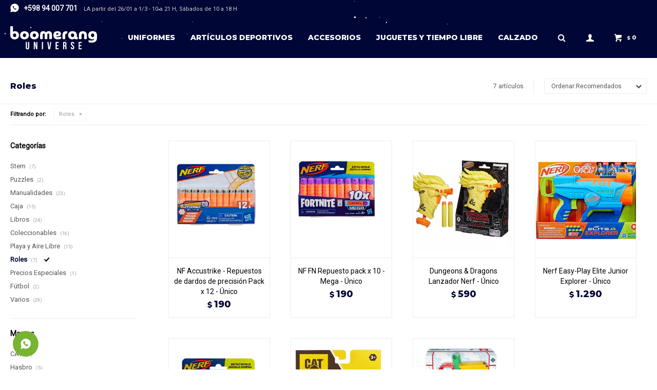

--- FILE ---
content_type: text/html; charset=utf-8
request_url: https://boomerang.uy/juguetes-y-tiempo-libre/roles
body_size: 10924
content:
 <!DOCTYPE html> <html lang="es" class="no-js"> <head itemscope itemtype="http://schema.org/WebSite"> <meta charset="utf-8" /> <script> const GOOGLE_MAPS_CHANNEL_ID = '37'; </script> <link rel='preconnect' href='https://f.fcdn.app' /> <link rel='preconnect' href='https://fonts.googleapis.com' /> <link rel='preconnect' href='https://www.facebook.com' /> <link rel='preconnect' href='https://www.google-analytics.com' /> <link rel="dns-prefetch" href="https://cdnjs.cloudflare.com" /> <title itemprop='name'>Roles — Boomerang</title> <meta name="description" content="Roles" /> <meta name="keywords" content="Roles" /> <link itemprop="url" rel="canonical" href="https://boomerang.uy/juguetes-y-tiempo-libre/roles" /> <meta property="og:title" content="Roles — Boomerang" /><meta property="og:description" content="Roles" /><meta property="og:type" content="website" /><meta property="og:image" content="https://boomerang.uy/public/web/img/logo-og.png"/><meta property="og:url" content="https://boomerang.uy/juguetes-y-tiempo-libre/roles" /><meta property="og:site_name" content="Boomerang" /> <meta name='twitter:description' content='Roles' /> <meta name='twitter:image' content='https://boomerang.uy/public/web/img/logo-og.png' /> <meta name='twitter:url' content='https://boomerang.uy/juguetes-y-tiempo-libre/roles' /> <meta name='twitter:card' content='summary' /> <meta name='twitter:title' content='Roles — Boomerang' /> <script>document.getElementsByTagName('html')[0].setAttribute('class', 'js ' + ('ontouchstart' in window || navigator.msMaxTouchPoints ? 'is-touch' : 'no-touch'));</script> <script> var FN_TC = { M1 : 37.58, M2 : 1 }; </script> <meta id='viewportMetaTag' name="viewport" content="width=device-width, initial-scale=1.0, maximum-scale=1,user-scalable=no"> <link rel="shortcut icon" href="https://f.fcdn.app/assets/commerce/boomerang.uy/04de_315d/public/web/favicon.ico" /> <link rel="apple-itouch-icon" href="https://f.fcdn.app/assets/commerce/boomerang.uy/2a13_2329/public/web/favicon.png" /> <link href="https://fonts.googleapis.com/css2?family=Montserrat:wght@800&family=Roboto&display=swap" rel="stylesheet"> <script> (function(d,t,u,s,c,f){f=function(m){m=new Date();return m.getFullYear()+''+(m.getMonth()+1)+''+m.getDate()+'T'+m.getHours()+''+m.getMinutes()+''+m.getSeconds()}; u='https://widgets-static.embluemail.com/accounts/384260B129C3D6895/scripts/sw_3842.js?ts='+f();s=d.createElement(t); s.async=1;s.src=u;c=d.getElementsByTagName(t)[0];c.parentNode.insertBefore(s,c);})(document,'script'); </script> <link href="https://f.fcdn.app/assets/commerce/boomerang.uy/0000_07f6/s.14252275559132336158172964693270.css" rel="stylesheet"/> <script src="https://f.fcdn.app/assets/commerce/boomerang.uy/0000_07f6/s.96303206535262426935426819973421.js"></script> <!--[if lt IE 9]> <script type="text/javascript" src="https://cdnjs.cloudflare.com/ajax/libs/html5shiv/3.7.3/html5shiv.js"></script> <![endif]--> <link rel="manifest" href="https://f.fcdn.app/assets/manifest.json" /> </head> <body id='pgCatalogo' class='headerMenuBasic footer1 headerSubMenuFullWidth buscadorSlideTop compraSlide compraLeft filtrosFixed fichaMobileFixedActions pc-juguetes-y-tiempo-libre items4'> <script> (function (d, s, id) { var js, fjs = d.getElementsByTagName(s)[0]; if (d.getElementById(id)) return; js = d.createElement(s); js.id = id; js.setAttribute('defer', 'defer'); /* */ js.src = 'https://connect.facebook.net/es_LA/sdk/xfbml.js#xfbml=1&version=v3.0&autoLogAppEvents=1'; /* */ fjs.parentNode.insertBefore(js, fjs); }(document, 'script', 'facebook-jssdk')); </script> <script> window.fbAsyncInit = function () { FB.init({ appId: '1977878592395626', autoLogAppEvents: true, xfbml: true, version: 'v3.0' }); }; var FBLogin = new (function () { var $frmLogin = null; var reRequest = false; var setMensajeError = function (msj) { var $frm = getFrmLogin(); if ($frm != null) { var $divMsj = $('.msg.err:first', $frm); if ($divMsj.length == 0) { $divMsj = $('<div class="msg err"><p></p></div>'); $divMsj.insertBefore($('.fld-grp:first', $frm)); } $('p:first', $divMsj).text(msj); } }; var getFrmLogin = function () { if ($frmLogin == null) { $frmLogin = $('#frmLogin'); if ($frmLogin.length == 0) { $frmLogin = null; } } return $frmLogin; }; var login = function () { var opt = { scope: 'public_profile,email' }; if (reRequest === true) { opt.auth_type = 'rerequest'; } FB.login(function (response) { if (response.status === 'connected') { $.ajax({ url: 'https://boomerang.uy/ajax?service=login-fb', data: { tk: response.authResponse.accessToken }, dataType: 'json', success: function (json) { if (json.logged == true) { location.href = location.href.replace(/#.*/, ''); } else if (json.scope != undefined) { setMensajeError(json.msj); if (reRequest == false) { reRequest = true; login(); } } } }); } }, opt); }; this.login = function () { login(); }; $(function () { $('body:first').on('click', '.btnLoginFacebook', function (e) { e.preventDefault(); try { FBLogin.login(); } catch (e) { } }); }); })(); </script> <div id="pre"> <div id="wrapper"> <header id="header" role="banner"> <div class="cnt"> <div id="contenedorEspacio"> <div id='stars'></div> <div id='stars2'></div> <div id='stars3'></div> </div> <div id="logo"><a href="/"><img src="https://f.fcdn.app/assets/commerce/boomerang.uy/0f16_d7bd/public/web/img/logo.svg" alt="Boomerang" /></a></div> <nav id="menu" data-fn="fnMainMenu"> <ul class="lst main"> <li class="it uniformes"> <a target="_self" href="https://boomerang.uy/uniformes" class="tit">Uniformes</a> <div class="subMenu"> <div class="cnt"> <ul> <li class=" clifton-college"><a target="_self" href="https://boomerang.uy/uniformes/clifton-college" class="tit">Clifton College</a></li> <li class=" colegio-aleman"><a target="_self" href="https://boomerang.uy/uniformes/colegio-aleman" class="tit">Colegio Alemán</a></li> <li class=" colegio-areteia-bimbully"><a target="_self" href="https://boomerang.uy/uniformes/colegio-areteia-bimbully" class="tit">Colegio Areteia Bimbully</a></li> <li class=" colegio-ingles"><a target="_self" href="https://boomerang.uy/uniformes/colegio-ingles" class="tit">Colegio Inglés</a></li> <li class=" colegio-jean-piaget"><a target="_self" href="https://boomerang.uy/uniformes/colegio-jean-piaget" class="tit">Colegio Jean Piaget</a></li> <li class=" colegio-la-mennais"><a target="_self" href="https://boomerang.uy/uniformes/colegio-la-mennais" class="tit">Colegio La Mennais</a></li> <li class=" colegio-santa-rita"><a target="_self" href="https://boomerang.uy/uniformes/colegio-santa-rita" class="tit">Colegio Santa Rita</a></li> <li class=" colegio-seminario"><a target="_self" href="https://boomerang.uy/uniformes/colegio-seminario" class="tit">Colegio Seminario</a></li> <li class=" colegio-stella-maris"><a target="_self" href="https://boomerang.uy/uniformes/colegio-stella-maris" class="tit">Colegio Stella Maris</a></li> <li class=" colegio-y-liceo-john-f-kennedy"><a target="_self" href="https://boomerang.uy/uniformes/colegio-y-liceo-john-f-kennedy" class="tit">Colegio y Liceo John F. Kennedy</a></li> <li class=" colegio-y-liceo-santo-domingo"><a target="_self" href="https://boomerang.uy/uniformes/colegio-y-liceo-santo-domingo" class="tit">Colegio y Liceo Santo Domingo</a></li> <li class=" elbio-fernandez"><a target="_self" href="https://boomerang.uy/uniformes/elbio-fernandez" class="tit">Elbio Fernández</a></li> <li class=" escuela-integral"><a target="_self" href="https://boomerang.uy/uniformes/escuela-integral" class="tit">Escuela Integral</a></li> <li class=" instituto-crandon"><a target="_self" href="https://boomerang.uy/uniformes/instituto-crandon" class="tit">Instituto Crandon</a></li> <li class=" instituto-yavne"><a target="_self" href="https://boomerang.uy/uniformes/instituto-yavne" class="tit">Instituto Yavne</a></li> <li class=" ivy-thomas-memorial-school"><a target="_self" href="https://boomerang.uy/uniformes/ivy-thomas-memorial-school" class="tit">Ivy Thomas Memorial School</a></li> <li class=" latinoamericano"><a target="_self" href="https://boomerang.uy/uniformes/latinoamericano" class="tit">Latinoamericano</a></li> <li class=" liceo-frances"><a target="_self" href="https://boomerang.uy/uniformes/liceo-frances" class="tit">Liceo Francés</a></li> <li class=" los-pilares"><a target="_self" href="https://boomerang.uy/uniformes/los-pilares" class="tit">Los Pilares</a></li> <li class=" monte-vi"><a target="_self" href="https://boomerang.uy/uniformes/monte-vi" class="tit">Monte VI</a></li> <li class=" our-kids"><a target="_self" href="https://boomerang.uy/uniformes/our-kids" class="tit">Our Kids</a></li> <li class=" richard-anderson"><a target="_self" href="https://boomerang.uy/uniformes/richard-anderson" class="tit">Richard Anderson</a></li> <li class=" san-juan-bautista"><a target="_self" href="https://boomerang.uy/uniformes/san-juan-bautista" class="tit">San Juan Bautista</a></li> <li class=" santa-elena"><a target="_self" href="https://boomerang.uy/uniformes/santa-elena" class="tit">Santa Elena</a></li> <li class=" scuola-italiana-di-montevideo"><a target="_self" href="https://boomerang.uy/uniformes/scuola-italiana-di-montevideo" class="tit">Scuola Italiana Di Montevideo</a></li> <li class=" st-andrew-s-school"><a target="_self" href="https://boomerang.uy/uniformes/st-andrew-s-school" class="tit">St. Andrew's School</a></li> <li class=" st-patrick-s-college"><a target="_self" href="https://boomerang.uy/uniformes/st-patrick-s-college" class="tit">St Patrick's College</a></li> <li class=" st-brendan-s"><a target="_self" href="https://boomerang.uy/uniformes/st-brendan-s" class="tit">St Brendan's</a></li> <li class=" the-anglo-school"><a target="_self" href="https://boomerang.uy/uniformes/the-anglo-school" class="tit">The Anglo School</a></li> <li class=" woodlands-school"><a target="_self" href="https://boomerang.uy/uniformes/woodlands-school" class="tit">Woodlands School</a></li> <li class=" zorrilla-de-san-martin"><a target="_self" href="https://boomerang.uy/uniformes/zorrilla-de-san-martin" class="tit">Zorrilla de San Martín</a></li> <li class=" the-british-schools"><a target="_self" href="https://boomerang.uy/uniformes/the-british-schools" class="tit">The British Schools</a></li> <li class=" uniformes-lisos"><a target="_self" href="https://boomerang.uy/uniformes/uniformes-lisos" class="tit">Uniformes Lisos</a></li> </ul> </div> </div> </li> <li class="it articulos-deportivos"> <a target="_self" href="https://boomerang.uy/articulos-deportivos" class="tit">Artículos deportivos</a> <div class="subMenu"> <div class="cnt"> <ul> <li class=" gorras"><a target="_self" href="https://boomerang.uy/articulos-deportivos/gorras" class="tit">Gorras</a></li> <li class=" pelotas-y-bochas"><a target="_self" href="https://boomerang.uy/articulos-deportivos/pelotas-y-bochas" class="tit">Pelotas y bochas</a></li> <li class=" canilleras"><a target="_self" href="https://boomerang.uy/articulos-deportivos/canilleras" class="tit">Canilleras</a></li> <li class=" toallas"><a target="_self" href="https://boomerang.uy/articulos-deportivos/toallas" class="tit">Toallas</a></li> <li class=" palos-y-fundas"><a target="_self" href="https://boomerang.uy/articulos-deportivos/palos-y-fundas" class="tit">Palos y fundas</a></li> <li class=" protectores"><a target="_self" href="https://boomerang.uy/articulos-deportivos/protectores" class="tit">Protectores</a></li> <li class=" lentes-y-clips"><a target="_self" href="https://boomerang.uy/articulos-deportivos/lentes-y-clips" class="tit">Lentes y clips</a></li> <li class=" mallas"><a target="_self" href="https://boomerang.uy/articulos-deportivos/mallas" class="tit">Mallas</a></li> </ul> </div> </div> </li> <li class="it accesorios"> <a target="_self" href="https://boomerang.uy/accesorios" class="tit">Accesorios</a> <div class="subMenu"> <div class="cnt"> <ul> <li class=" lycras"><a target="_self" href="https://boomerang.uy/accesorios/lycras" class="tit">Lycras</a></li> <li class=" mochilas"><a target="_self" href="https://boomerang.uy/accesorios/mochilas" class="tit">Mochilas</a></li> <li class=" cartucheras"><a target="_self" href="https://boomerang.uy/accesorios/cartucheras" class="tit">Cartucheras</a></li> <li class=" medias-y-pijamas"><a target="_self" href="https://boomerang.uy/accesorios/medias-y-pijamas" class="tit">Medias y Pijamas</a></li> <li class=" articulos-escolares"><a target="_self" href="https://boomerang.uy/accesorios/articulos-escolares" class="tit">artículos escolares</a></li> <li class=" viandas"><a target="_self" href="https://boomerang.uy/accesorios/viandas" class="tit">viandas</a></li> </ul> </div> </div> </li> <li class="it juguetes-y-tiempo-libre"> <a target="_self" href="https://boomerang.uy/juguetes-y-tiempo-libre" class="tit">Juguetes y tiempo libre</a> <div class="subMenu"> <div class="cnt"> <ul> <li class=" stem"><a target="_self" href="https://boomerang.uy/juguetes-y-tiempo-libre/stem" class="tit">Stem</a></li> <li class=" puzzles"><a target="_self" href="https://boomerang.uy/juguetes-y-tiempo-libre/puzzles" class="tit">Puzzles</a></li> <li class=" manualidades"><a target="_self" href="https://boomerang.uy/juguetes-y-tiempo-libre/manualidades" class="tit">Manualidades</a></li> <li class=" caja"><a target="_self" href="https://boomerang.uy/juguetes-y-tiempo-libre/caja" class="tit">Caja</a></li> <li class=" libros"><a target="_self" href="https://boomerang.uy/juguetes-y-tiempo-libre/libros" class="tit">Libros</a></li> <li class=" coleccionables"><a target="_self" href="https://boomerang.uy/juguetes-y-tiempo-libre/coleccionables" class="tit">Coleccionables</a></li> <li class=" playa-y-aire-libre"><a target="_self" href="https://boomerang.uy/juguetes-y-tiempo-libre/playa-y-aire-libre" class="tit">Playa y Aire Libre</a></li> <li class=" roles"><a target="_self" href="https://boomerang.uy/juguetes-y-tiempo-libre/roles" class="tit">Roles</a></li> <li class=" precios-especiales"><a target="_self" href="https://boomerang.uy/juguetes-y-tiempo-libre/precios-especiales" class="tit">Precios Especiales</a></li> <li class=" f-tbol"><a target="_self" href="https://boomerang.uy/juguetes-y-tiempo-libre/f-tbol" class="tit">Fútbol</a></li> <li class=" varios"><a target="_self" href="https://boomerang.uy/juguetes-y-tiempo-libre/varios" class="tit">Varios</a></li> </ul> </div> </div> </li> <li class="it calzado"> <a target="_self" href="https://boomerang.uy/calzado" class="tit">Calzado</a> </li> </ul> </nav> <div class="toolsItem frmBusqueda" data-version='1'> <button type="button" class="btnItem btnMostrarBuscador"> <span class="ico"></span> <span class="txt"></span> </button> <form action="/catalogo"> <div class="cnt"> <span class="btnCerrar"> <span class="ico"></span> <span class="txt"></span> </span> <label class="lbl"> <b>Buscar productos</b> <input maxlength="48" required="" autocomplete="off" type="search" name="q" placeholder="Buscar productos..." /> </label> <button class="btnBuscar" type="submit"> <span class="ico"></span> <span class="txt"></span> </button> </div> </form> </div> <div class="toolsItem accesoMiCuentaCnt" data-logged="off" data-version='1'> <a href="/mi-cuenta" class="btnItem btnMiCuenta"> <span class="ico"></span> <span class="txt"></span> <span class="usuario"> <span class="nombre"></span> <span class="apellido"></span> </span> </a> <div class="miCuentaMenu"> <ul class="lst"> <li class="it"><a href='/mi-cuenta/mis-datos' class="tit" >Mis datos</a></li> <li class="it"><a href='/mi-cuenta/direcciones' class="tit" >Mis direcciones</a></li> <li class="it"><a href='/mi-cuenta/compras' class="tit" >Mis compras</a></li> <li class="it"><a href='/mi-cuenta/wish-list' class="tit" >Wish List</a></li> <li class="it itSalir"><a href='/salir' class="tit" >Salir</a></li> </ul> </div> </div> <div id="miCompra" data-show="off" data-fn="fnMiCompra" class="toolsItem" data-version="1"> </div> <div id="infoTop"><span class="tel">+598 94 007 701</span> <span class="info">LA partir del 26/01 a 1/3 - 10 a 21 H, Sábados de 10 a 18 H</span></div> <a id="btnMainMenuMobile" href="javascript:mainMenuMobile.show();"><span class="ico">&#59421;</span><span class="txt">Menú</span></a> </div> </header> <!-- end:header --> <div id="central" data-catalogo="on" data-tit="Roles " data-url="https://boomerang.uy/juguetes-y-tiempo-libre/roles" data-total="7" data-pc="juguetes-y-tiempo-libre"> <div id="wrapperFicha"></div> <div class='hdr'> <h1 class="tit">Roles</h1> <div class="tools"> <div class="tot">7 artículos </div> <span class="btn btn01 btnMostrarFiltros" title="Filtrar productos"></span> <div class="orden"><select name='ord' class="custom" id='cboOrdenCatalogo' data-pred="rec" ><option value="rec" selected="selected" >Recomendados</option><option value="new" >Recientes</option><option value="cat" >Categoría</option><option value="pra" >Menor precio</option><option value="prd" >Mayor precio</option></select></div> </div> </div> <div id="catalogoFiltrosSeleccionados"><strong class=tit>Filtrando por:</strong><a rel="nofollow" href="https://boomerang.uy/juguetes-y-tiempo-libre" title="Quitar" class="it" data-tipo="categoria">Roles</a></div> <section id="main" role="main"> <div id='catalogoProductos' class='articleList aListProductos ' data-tot='7' data-totAbs='7' data-cargarVariantes='1'><div class='it' data-disp='1' data-codProd='C0162' data-codVar='1022' data-im='//f.fcdn.app/imgs/6a2b49/boomerang.uy/boomuy/6d55/webp/catalogo/C0162-1022-1/60x60/nf-accustrike-repuestos-de-dardos-de-precision-pack-x-12-unico.jpg'><div class='cnt'><a class="img" href="https://boomerang.uy/catalogo/nf-accustrike-repuestos-de-dardos-de-precision-pack-x-12-unico_C0162_1022" title="NF Accustrike - Repuestos de dardos de precisión Pack x 12 - Único"> <div class="logoMarca"></div> <div class="cocardas"></div> <img loading='lazy' src='//f.fcdn.app/imgs/73b58d/boomerang.uy/boomuy/6d55/webp/catalogo/C0162-1022-1/600x690/nf-accustrike-repuestos-de-dardos-de-precision-pack-x-12-unico.jpg' alt='NF Accustrike - Repuestos de dardos de precisión Pack x 12 Único' width='600' height='690' /> </a> <div class="info"> <a class="tit" href="https://boomerang.uy/catalogo/nf-accustrike-repuestos-de-dardos-de-precision-pack-x-12-unico_C0162_1022" title="NF Accustrike - Repuestos de dardos de precisión Pack x 12 - Único"><h2>NF Accustrike - Repuestos de dardos de precisión Pack x 12 - Único</h2></a> <div class="precios"> <strong class="precio venta"><span class="sim">$</span> <span class="monto">190</span></strong> </div> <!--<a class="btn btn01 btnComprar" rel="nofollow" href="https://boomerang.uy/catalogo/nf-accustrike-repuestos-de-dardos-de-precision-pack-x-12-unico_C0162_1022"><span></span></a>--> <div class="variantes"></div> <!--<div class="marca">Hasbro</div>--> <!--<div class="desc"></div>--> </div><input type="hidden" class="json" style="display:none" value="{&quot;sku&quot;:{&quot;fen&quot;:&quot;1:C0162:1022:U:1&quot;,&quot;com&quot;:&quot;C0162&quot;},&quot;producto&quot;:{&quot;codigo&quot;:&quot;C0162&quot;,&quot;nombre&quot;:&quot;NF Accustrike - Repuestos de dardos de precisi\u00f3n Pack x 12&quot;,&quot;categoria&quot;:&quot;Juguetes y tiempo libre &gt; Roles&quot;,&quot;marca&quot;:&quot;Hasbro&quot;},&quot;variante&quot;:{&quot;codigo&quot;:&quot;1022&quot;,&quot;codigoCompleto&quot;:&quot;C01621022&quot;,&quot;nombre&quot;:&quot;\u00danico&quot;,&quot;nombreCompleto&quot;:&quot;NF Accustrike - Repuestos de dardos de precisi\u00f3n Pack x 12 - \u00danico&quot;,&quot;img&quot;:{&quot;u&quot;:&quot;\/\/f.fcdn.app\/imgs\/939bf9\/boomerang.uy\/boomuy\/6d55\/webp\/catalogo\/C0162-1022-1\/1024-1024\/nf-accustrike-repuestos-de-dardos-de-precision-pack-x-12-unico.jpg&quot;},&quot;url&quot;:&quot;https:\/\/boomerang.uy\/catalogo\/nf-accustrike-repuestos-de-dardos-de-precision-pack-x-12-unico_C0162_1022&quot;,&quot;tieneStock&quot;:false,&quot;ordenVariante&quot;:&quot;999&quot;},&quot;nomPresentacion&quot;:&quot;\u00danico&quot;,&quot;nombre&quot;:&quot;NF Accustrike - Repuestos de dardos de precisi\u00f3n Pack x 12 - \u00danico&quot;,&quot;nombreCompleto&quot;:&quot;NF Accustrike - Repuestos de dardos de precisi\u00f3n Pack x 12 - \u00danico Talle \u00danico&quot;,&quot;precioMonto&quot;:190,&quot;moneda&quot;:{&quot;nom&quot;:&quot;M1&quot;,&quot;nro&quot;:858,&quot;cod&quot;:&quot;UYU&quot;,&quot;sim&quot;:&quot;$&quot;},&quot;sale&quot;:false,&quot;outlet&quot;:false,&quot;nuevo&quot;:false}" /></div></div><div class='it' data-disp='1' data-codProd='E7064' data-codVar='1022' data-im='//f.fcdn.app/imgs/0be917/boomerang.uy/boomuy/f23b/webp/catalogo/E7064-1022-1/60x60/nf-fn-repuesto-pack-x-10-mega-unico.jpg'><div class='cnt'><a class="img" href="https://boomerang.uy/catalogo/nf-fn-repuesto-pack-x-10-mega-unico_E7064_1022" title="NF FN Repuesto pack x 10 - Mega - Único"> <div class="logoMarca"></div> <div class="cocardas"></div> <img loading='lazy' src='//f.fcdn.app/imgs/f7d259/boomerang.uy/boomuy/f23b/webp/catalogo/E7064-1022-1/600x690/nf-fn-repuesto-pack-x-10-mega-unico.jpg' alt='NF FN Repuesto pack x 10 - Mega Único' width='600' height='690' /> </a> <div class="info"> <a class="tit" href="https://boomerang.uy/catalogo/nf-fn-repuesto-pack-x-10-mega-unico_E7064_1022" title="NF FN Repuesto pack x 10 - Mega - Único"><h2>NF FN Repuesto pack x 10 - Mega - Único</h2></a> <div class="precios"> <strong class="precio venta"><span class="sim">$</span> <span class="monto">190</span></strong> </div> <!--<a class="btn btn01 btnComprar" rel="nofollow" href="https://boomerang.uy/catalogo/nf-fn-repuesto-pack-x-10-mega-unico_E7064_1022"><span></span></a>--> <div class="variantes"></div> <!--<div class="marca">Hasbro</div>--> <!--<div class="desc"></div>--> </div><input type="hidden" class="json" style="display:none" value="{&quot;sku&quot;:{&quot;fen&quot;:&quot;1:E7064:1022:U:1&quot;,&quot;com&quot;:&quot;E7064&quot;},&quot;producto&quot;:{&quot;codigo&quot;:&quot;E7064&quot;,&quot;nombre&quot;:&quot;NF FN Repuesto pack x 10 - Mega&quot;,&quot;categoria&quot;:&quot;Juguetes y tiempo libre &gt; Roles&quot;,&quot;marca&quot;:&quot;Hasbro&quot;},&quot;variante&quot;:{&quot;codigo&quot;:&quot;1022&quot;,&quot;codigoCompleto&quot;:&quot;E70641022&quot;,&quot;nombre&quot;:&quot;\u00danico&quot;,&quot;nombreCompleto&quot;:&quot;NF FN Repuesto pack x 10 - Mega - \u00danico&quot;,&quot;img&quot;:{&quot;u&quot;:&quot;\/\/f.fcdn.app\/imgs\/013462\/boomerang.uy\/boomuy\/f23b\/webp\/catalogo\/E7064-1022-1\/1024-1024\/nf-fn-repuesto-pack-x-10-mega-unico.jpg&quot;},&quot;url&quot;:&quot;https:\/\/boomerang.uy\/catalogo\/nf-fn-repuesto-pack-x-10-mega-unico_E7064_1022&quot;,&quot;tieneStock&quot;:false,&quot;ordenVariante&quot;:&quot;999&quot;},&quot;nomPresentacion&quot;:&quot;\u00danico&quot;,&quot;nombre&quot;:&quot;NF FN Repuesto pack x 10 - Mega - \u00danico&quot;,&quot;nombreCompleto&quot;:&quot;NF FN Repuesto pack x 10 - Mega - \u00danico Talle \u00danico&quot;,&quot;precioMonto&quot;:190,&quot;moneda&quot;:{&quot;nom&quot;:&quot;M1&quot;,&quot;nro&quot;:858,&quot;cod&quot;:&quot;UYU&quot;,&quot;sim&quot;:&quot;$&quot;},&quot;sale&quot;:false,&quot;outlet&quot;:false,&quot;nuevo&quot;:false}" /></div></div><div class='it' data-disp='1' data-codProd='F6273' data-codVar='1022' data-im='//f.fcdn.app/imgs/ca5621/boomerang.uy/boomuy/e4d9/webp/catalogo/F6273-1022-1/60x60/dungeons-dragons-lanzador-nerf-unico.jpg'><div class='cnt'><a class="img" href="https://boomerang.uy/catalogo/dungeons-dragons-lanzador-nerf-unico_F6273_1022" title="Dungeons &amp; Dragons Lanzador Nerf - Único"> <div class="logoMarca"></div> <div class="cocardas"></div> <img loading='lazy' src='//f.fcdn.app/imgs/830211/boomerang.uy/boomuy/e4d9/webp/catalogo/F6273-1022-1/600x690/dungeons-dragons-lanzador-nerf-unico.jpg' alt='Dungeons &amp; Dragons Lanzador Nerf Único' width='600' height='690' /> </a> <div class="info"> <a class="tit" href="https://boomerang.uy/catalogo/dungeons-dragons-lanzador-nerf-unico_F6273_1022" title="Dungeons &amp; Dragons Lanzador Nerf - Único"><h2>Dungeons &amp; Dragons Lanzador Nerf - Único</h2></a> <div class="precios"> <strong class="precio venta"><span class="sim">$</span> <span class="monto">590</span></strong> </div> <!--<a class="btn btn01 btnComprar" rel="nofollow" href="https://boomerang.uy/catalogo/dungeons-dragons-lanzador-nerf-unico_F6273_1022"><span></span></a>--> <div class="variantes"></div> <!--<div class="marca">Hasbro</div>--> <!--<div class="desc">Dungeons &amp; Dragons Lanzador de dardos Nerf inspirado en la película</div>--> </div><input type="hidden" class="json" style="display:none" value="{&quot;sku&quot;:{&quot;fen&quot;:&quot;1:F6273:1022:U:1&quot;,&quot;com&quot;:&quot;F6273&quot;},&quot;producto&quot;:{&quot;codigo&quot;:&quot;F6273&quot;,&quot;nombre&quot;:&quot;Dungeons &amp; Dragons Lanzador Nerf&quot;,&quot;categoria&quot;:&quot;Juguetes y tiempo libre &gt; Roles&quot;,&quot;marca&quot;:&quot;Hasbro&quot;},&quot;variante&quot;:{&quot;codigo&quot;:&quot;1022&quot;,&quot;codigoCompleto&quot;:&quot;F62731022&quot;,&quot;nombre&quot;:&quot;\u00danico&quot;,&quot;nombreCompleto&quot;:&quot;Dungeons &amp; Dragons Lanzador Nerf - \u00danico&quot;,&quot;img&quot;:{&quot;u&quot;:&quot;\/\/f.fcdn.app\/imgs\/f95a1f\/boomerang.uy\/boomuy\/e4d9\/webp\/catalogo\/F6273-1022-1\/1024-1024\/dungeons-dragons-lanzador-nerf-unico.jpg&quot;},&quot;url&quot;:&quot;https:\/\/boomerang.uy\/catalogo\/dungeons-dragons-lanzador-nerf-unico_F6273_1022&quot;,&quot;tieneStock&quot;:false,&quot;ordenVariante&quot;:&quot;999&quot;},&quot;nomPresentacion&quot;:&quot;\u00danico&quot;,&quot;nombre&quot;:&quot;Dungeons &amp; Dragons Lanzador Nerf - \u00danico&quot;,&quot;nombreCompleto&quot;:&quot;Dungeons &amp; Dragons Lanzador Nerf - \u00danico Talle \u00danico&quot;,&quot;precioMonto&quot;:590,&quot;moneda&quot;:{&quot;nom&quot;:&quot;M1&quot;,&quot;nro&quot;:858,&quot;cod&quot;:&quot;UYU&quot;,&quot;sim&quot;:&quot;$&quot;},&quot;sale&quot;:false,&quot;outlet&quot;:false,&quot;nuevo&quot;:false}" /></div></div><div class='it' data-disp='1' data-codProd='F6367' data-codVar='1022' data-im='//f.fcdn.app/imgs/716c49/boomerang.uy/boomuy/85e4/webp/catalogo/F6367-1022-1/60x60/nerf-easy-play-elite-junior-explorer-unico.jpg'><div class='cnt'><a class="img" href="https://boomerang.uy/catalogo/nerf-easy-play-elite-junior-explorer-unico_F6367_1022" title="Nerf Easy-Play Elite Junior Explorer - Único"> <div class="logoMarca"></div> <div class="cocardas"></div> <img loading='lazy' src='//f.fcdn.app/imgs/9bc476/boomerang.uy/boomuy/85e4/webp/catalogo/F6367-1022-1/600x690/nerf-easy-play-elite-junior-explorer-unico.jpg' alt='Nerf Easy-Play Elite Junior Explorer Único' width='600' height='690' /> <span data-fn="fnLoadImg" data-src="//f.fcdn.app/imgs/6ac76b/boomerang.uy/boomuy/6085/webp/catalogo/F6367-1022-2/600x690/nerf-easy-play-elite-junior-explorer-unico.jpg" data-alt="" data-w="600" data-h="690"></span> </a> <div class="info"> <a class="tit" href="https://boomerang.uy/catalogo/nerf-easy-play-elite-junior-explorer-unico_F6367_1022" title="Nerf Easy-Play Elite Junior Explorer - Único"><h2>Nerf Easy-Play Elite Junior Explorer - Único</h2></a> <div class="precios"> <strong class="precio venta"><span class="sim">$</span> <span class="monto">1.290</span></strong> </div> <!--<a class="btn btn01 btnComprar" rel="nofollow" href="https://boomerang.uy/catalogo/nerf-easy-play-elite-junior-explorer-unico_F6367_1022"><span></span></a>--> <div class="variantes"></div> <!--<div class="marca">Hasbro</div>--> <!--<div class="desc">Nerf Easy-Play Elite Junior Explorer- 8 dardos <br /> <br /> Fácil de sostener y cargar. Lanzador ideal para primeros años</div>--> </div><input type="hidden" class="json" style="display:none" value="{&quot;sku&quot;:{&quot;fen&quot;:&quot;1:F6367:1022:U:1&quot;,&quot;com&quot;:&quot;F6367&quot;},&quot;producto&quot;:{&quot;codigo&quot;:&quot;F6367&quot;,&quot;nombre&quot;:&quot;Nerf Easy-Play Elite Junior Explorer&quot;,&quot;categoria&quot;:&quot;Juguetes y tiempo libre &gt; Roles&quot;,&quot;marca&quot;:&quot;Hasbro&quot;},&quot;variante&quot;:{&quot;codigo&quot;:&quot;1022&quot;,&quot;codigoCompleto&quot;:&quot;F63671022&quot;,&quot;nombre&quot;:&quot;\u00danico&quot;,&quot;nombreCompleto&quot;:&quot;Nerf Easy-Play Elite Junior Explorer - \u00danico&quot;,&quot;img&quot;:{&quot;u&quot;:&quot;\/\/f.fcdn.app\/imgs\/5c267e\/boomerang.uy\/boomuy\/85e4\/webp\/catalogo\/F6367-1022-1\/1024-1024\/nerf-easy-play-elite-junior-explorer-unico.jpg&quot;},&quot;url&quot;:&quot;https:\/\/boomerang.uy\/catalogo\/nerf-easy-play-elite-junior-explorer-unico_F6367_1022&quot;,&quot;tieneStock&quot;:false,&quot;ordenVariante&quot;:&quot;999&quot;},&quot;nomPresentacion&quot;:&quot;\u00danico&quot;,&quot;nombre&quot;:&quot;Nerf Easy-Play Elite Junior Explorer - \u00danico&quot;,&quot;nombreCompleto&quot;:&quot;Nerf Easy-Play Elite Junior Explorer - \u00danico Talle \u00danico&quot;,&quot;precioMonto&quot;:1290,&quot;moneda&quot;:{&quot;nom&quot;:&quot;M1&quot;,&quot;nro&quot;:858,&quot;cod&quot;:&quot;UYU&quot;,&quot;sim&quot;:&quot;$&quot;},&quot;sale&quot;:false,&quot;outlet&quot;:false,&quot;nuevo&quot;:false}" /></div></div><div class='it' data-disp='1' data-codProd='E6161AS00' data-codVar='1022' data-im='//f.fcdn.app/imgs/4a3ead/boomerang.uy/boomuy/87c6/webp/catalogo/E6161AS00-1022-1/60x60/nf-fn-repuesto-pack-x-30-unico.jpg'><div class='cnt'><a class="img" href="https://boomerang.uy/catalogo/nf-fn-repuesto-pack-x-30-unico_E6161AS00_1022" title="NF FN Repuesto pack x 30 - Único"> <div class="logoMarca"></div> <div class="cocardas"></div> <img loading='lazy' src='//f.fcdn.app/imgs/9ef4f4/boomerang.uy/boomuy/87c6/webp/catalogo/E6161AS00-1022-1/600x690/nf-fn-repuesto-pack-x-30-unico.jpg' alt='NF FN Repuesto pack x 30 Único' width='600' height='690' /> </a> <div class="info"> <a class="tit" href="https://boomerang.uy/catalogo/nf-fn-repuesto-pack-x-30-unico_E6161AS00_1022" title="NF FN Repuesto pack x 30 - Único"><h2>NF FN Repuesto pack x 30 - Único</h2></a> <div class="precios"> <strong class="precio venta"><span class="sim">$</span> <span class="monto">810</span></strong> </div> <!--<a class="btn btn01 btnComprar" rel="nofollow" href="https://boomerang.uy/catalogo/nf-fn-repuesto-pack-x-30-unico_E6161AS00_1022"><span></span></a>--> <div class="variantes"></div> <!--<div class="marca">Hasbro</div>--> <!--<div class="desc"></div>--> </div><input type="hidden" class="json" style="display:none" value="{&quot;sku&quot;:{&quot;fen&quot;:&quot;1:E6161AS00:1022:U:1&quot;,&quot;com&quot;:&quot;E6161AS00&quot;},&quot;producto&quot;:{&quot;codigo&quot;:&quot;E6161AS00&quot;,&quot;nombre&quot;:&quot;NF FN Repuesto pack x 30&quot;,&quot;categoria&quot;:&quot;Juguetes y tiempo libre &gt; Roles&quot;,&quot;marca&quot;:&quot;Hasbro&quot;},&quot;variante&quot;:{&quot;codigo&quot;:&quot;1022&quot;,&quot;codigoCompleto&quot;:&quot;E6161AS001022&quot;,&quot;nombre&quot;:&quot;\u00danico&quot;,&quot;nombreCompleto&quot;:&quot;NF FN Repuesto pack x 30 - \u00danico&quot;,&quot;img&quot;:{&quot;u&quot;:&quot;\/\/f.fcdn.app\/imgs\/db1fdd\/boomerang.uy\/boomuy\/87c6\/webp\/catalogo\/E6161AS00-1022-1\/1024-1024\/nf-fn-repuesto-pack-x-30-unico.jpg&quot;},&quot;url&quot;:&quot;https:\/\/boomerang.uy\/catalogo\/nf-fn-repuesto-pack-x-30-unico_E6161AS00_1022&quot;,&quot;tieneStock&quot;:false,&quot;ordenVariante&quot;:&quot;999&quot;},&quot;nomPresentacion&quot;:&quot;\u00danico&quot;,&quot;nombre&quot;:&quot;NF FN Repuesto pack x 30 - \u00danico&quot;,&quot;nombreCompleto&quot;:&quot;NF FN Repuesto pack x 30 - \u00danico Talle \u00danico&quot;,&quot;precioMonto&quot;:810,&quot;moneda&quot;:{&quot;nom&quot;:&quot;M1&quot;,&quot;nro&quot;:858,&quot;cod&quot;:&quot;UYU&quot;,&quot;sim&quot;:&quot;$&quot;},&quot;sale&quot;:false,&quot;outlet&quot;:false,&quot;nuevo&quot;:false}" /></div></div><div class='it' data-disp='1' data-codProd='82282' data-codVar='1022' data-im='//f.fcdn.app/imgs/851844/boomerang.uy/boomuy/73fc/webp/catalogo/82282-1022-1/60x60/cat-vehiculo-de-construccion-coleccionable-8-cm-unico.jpg'><div class='cnt'><a class="img" href="https://boomerang.uy/catalogo/cat-vehiculo-de-construccion-coleccionable-8-cm-unico_82282_1022" title="CAT Vehiculo de construccion coleccionable 8 cm. - Único"> <div class="logoMarca"></div> <div class="cocardas"></div> <img loading='lazy' src='//f.fcdn.app/imgs/a0fe94/boomerang.uy/boomuy/73fc/webp/catalogo/82282-1022-1/600x690/cat-vehiculo-de-construccion-coleccionable-8-cm-unico.jpg' alt='CAT Vehiculo de construccion coleccionable 8 cm. Único' width='600' height='690' /> <span data-fn="fnLoadImg" data-src="//f.fcdn.app/imgs/48d35a/boomerang.uy/boomuy/080e/webp/catalogo/82282-1022-2/600x690/cat-vehiculo-de-construccion-coleccionable-8-cm-unico.jpg" data-alt="" data-w="600" data-h="690"></span> </a> <div class="info"> <a class="tit" href="https://boomerang.uy/catalogo/cat-vehiculo-de-construccion-coleccionable-8-cm-unico_82282_1022" title="CAT Vehiculo de construccion coleccionable 8 cm. - Único"><h2>CAT Vehiculo de construccion coleccionable 8 cm. - Único</h2></a> <div class="precios"> <strong class="precio venta"><span class="sim">$</span> <span class="monto">190</span></strong> </div> <!--<a class="btn btn01 btnComprar" rel="nofollow" href="https://boomerang.uy/catalogo/cat-vehiculo-de-construccion-coleccionable-8-cm-unico_82282_1022"><span></span></a>--> <div class="variantes"></div> <!--<div class="marca">CAT</div>--> <!--<div class="desc">Cinco modelos diferentes para coleccionar sujeto a disponiblidad de stock. Vehículos de 8 cm completos.</div>--> </div><input type="hidden" class="json" style="display:none" value="{&quot;sku&quot;:{&quot;fen&quot;:&quot;1:82282:1022:U:1&quot;,&quot;com&quot;:&quot;82282&quot;},&quot;producto&quot;:{&quot;codigo&quot;:&quot;82282&quot;,&quot;nombre&quot;:&quot;CAT Vehiculo de construccion coleccionable 8 cm.&quot;,&quot;categoria&quot;:&quot;Juguetes y tiempo libre &gt; Roles&quot;,&quot;marca&quot;:&quot;CAT&quot;},&quot;variante&quot;:{&quot;codigo&quot;:&quot;1022&quot;,&quot;codigoCompleto&quot;:&quot;822821022&quot;,&quot;nombre&quot;:&quot;\u00danico&quot;,&quot;nombreCompleto&quot;:&quot;CAT Vehiculo de construccion coleccionable 8 cm. - \u00danico&quot;,&quot;img&quot;:{&quot;u&quot;:&quot;\/\/f.fcdn.app\/imgs\/1851cc\/boomerang.uy\/boomuy\/73fc\/webp\/catalogo\/82282-1022-1\/1024-1024\/cat-vehiculo-de-construccion-coleccionable-8-cm-unico.jpg&quot;},&quot;url&quot;:&quot;https:\/\/boomerang.uy\/catalogo\/cat-vehiculo-de-construccion-coleccionable-8-cm-unico_82282_1022&quot;,&quot;tieneStock&quot;:false,&quot;ordenVariante&quot;:&quot;999&quot;},&quot;nomPresentacion&quot;:&quot;\u00danico&quot;,&quot;nombre&quot;:&quot;CAT Vehiculo de construccion coleccionable 8 cm. - \u00danico&quot;,&quot;nombreCompleto&quot;:&quot;CAT Vehiculo de construccion coleccionable 8 cm. - \u00danico Talle \u00danico&quot;,&quot;precioMonto&quot;:190,&quot;moneda&quot;:{&quot;nom&quot;:&quot;M1&quot;,&quot;nro&quot;:858,&quot;cod&quot;:&quot;UYU&quot;,&quot;sim&quot;:&quot;$&quot;},&quot;sale&quot;:false,&quot;outlet&quot;:false,&quot;nuevo&quot;:false}" /></div></div><div class='it' data-disp='1' data-codProd='LEN4008' data-codVar='71' data-im='//f.fcdn.app/imgs/511bd1/boomerang.uy/boomuy/ece1/webp/catalogo/LEN4008-71-1/60x60/camion-volcador-activo-naranja-azul.jpg'><div class='cnt'><a class="img" href="https://boomerang.uy/catalogo/camion-volcador-activo-naranja-azul_LEN4008_71" title="CAMION VOLCADOR ACTIVO - naranja/azul"> <div class="logoMarca"></div> <div class="cocardas"></div> <img loading='lazy' src='//f.fcdn.app/imgs/acf0b4/boomerang.uy/boomuy/ece1/webp/catalogo/LEN4008-71-1/600x690/camion-volcador-activo-naranja-azul.jpg' alt='CAMION VOLCADOR ACTIVO naranja/azul' width='600' height='690' /> </a> <div class="info"> <a class="tit" href="https://boomerang.uy/catalogo/camion-volcador-activo-naranja-azul_LEN4008_71" title="CAMION VOLCADOR ACTIVO - naranja/azul"><h2>CAMION VOLCADOR ACTIVO - naranja/azul</h2></a> <div class="precios"> <strong class="precio venta"><span class="sim">$</span> <span class="monto">1.320</span></strong> </div> <!--<a class="btn btn01 btnComprar" rel="nofollow" href="https://boomerang.uy/catalogo/camion-volcador-activo-naranja-azul_LEN4008_71"><span></span></a>--> <div class="variantes"></div> <!--<div class="marca">Otros</div>--> <!--<div class="desc"></div>--> </div><input type="hidden" class="json" style="display:none" value="{&quot;sku&quot;:{&quot;fen&quot;:&quot;1:LEN4008:71:U:1&quot;,&quot;com&quot;:&quot;LEN4008&quot;},&quot;producto&quot;:{&quot;codigo&quot;:&quot;LEN4008&quot;,&quot;nombre&quot;:&quot;CAMION VOLCADOR ACTIVO&quot;,&quot;categoria&quot;:&quot;Juguetes y tiempo libre &gt; Roles&quot;,&quot;marca&quot;:&quot;Otros&quot;},&quot;variante&quot;:{&quot;codigo&quot;:&quot;71&quot;,&quot;codigoCompleto&quot;:&quot;LEN400871&quot;,&quot;nombre&quot;:&quot;naranja\/azul&quot;,&quot;nombreCompleto&quot;:&quot;CAMION VOLCADOR ACTIVO - naranja\/azul&quot;,&quot;img&quot;:{&quot;u&quot;:&quot;\/\/f.fcdn.app\/imgs\/0db323\/boomerang.uy\/boomuy\/ece1\/webp\/catalogo\/LEN4008-71-1\/1024-1024\/camion-volcador-activo-naranja-azul.jpg&quot;},&quot;url&quot;:&quot;https:\/\/boomerang.uy\/catalogo\/camion-volcador-activo-naranja-azul_LEN4008_71&quot;,&quot;tieneStock&quot;:false,&quot;ordenVariante&quot;:&quot;999&quot;},&quot;nomPresentacion&quot;:&quot;\u00danico&quot;,&quot;nombre&quot;:&quot;CAMION VOLCADOR ACTIVO - naranja\/azul&quot;,&quot;nombreCompleto&quot;:&quot;CAMION VOLCADOR ACTIVO - naranja\/azul Talle \u00danico&quot;,&quot;precioMonto&quot;:1320,&quot;moneda&quot;:{&quot;nom&quot;:&quot;M1&quot;,&quot;nro&quot;:858,&quot;cod&quot;:&quot;UYU&quot;,&quot;sim&quot;:&quot;$&quot;},&quot;sale&quot;:false,&quot;outlet&quot;:false,&quot;nuevo&quot;:false}" /></div></div></div><div class='pagination'></div> </section> <!-- end:main --> <div id="secondary" data-fn="fnScrollFiltros"> <div id="catalogoFiltros" data-fn='fnCatalogoFiltros'> <div class="cnt"> <div class="blk blkCategorias" data-codigo="categoria"> <div class="hdr"> <div class="tit">Categorías</div> </div> <div class="cnt"> <div class="lst" data-fn="agruparCategoriasFiltro"> <label data-ic="50.51." data-val='https://boomerang.uy/juguetes-y-tiempo-libre/stem' title='Stem' class='it radio' data-total='7'><input type='radio' name='categoria' data-tot='7' value='https://boomerang.uy/juguetes-y-tiempo-libre/stem' /> <b class='tit'>Stem <span class='tot'>(7)</span></b></label><label data-ic="50.52." data-val='https://boomerang.uy/juguetes-y-tiempo-libre/puzzles' title='Puzzles' class='it radio' data-total='2'><input type='radio' name='categoria' data-tot='2' value='https://boomerang.uy/juguetes-y-tiempo-libre/puzzles' /> <b class='tit'>Puzzles <span class='tot'>(2)</span></b></label><label data-ic="50.53." data-val='https://boomerang.uy/juguetes-y-tiempo-libre/manualidades' title='Manualidades' class='it radio' data-total='23'><input type='radio' name='categoria' data-tot='23' value='https://boomerang.uy/juguetes-y-tiempo-libre/manualidades' /> <b class='tit'>Manualidades <span class='tot'>(23)</span></b></label><label data-ic="50.55." data-val='https://boomerang.uy/juguetes-y-tiempo-libre/caja' title='Caja' class='it radio' data-total='15'><input type='radio' name='categoria' data-tot='15' value='https://boomerang.uy/juguetes-y-tiempo-libre/caja' /> <b class='tit'>Caja <span class='tot'>(15)</span></b></label><label data-ic="50.56." data-val='https://boomerang.uy/juguetes-y-tiempo-libre/libros' title='Libros' class='it radio' data-total='24'><input type='radio' name='categoria' data-tot='24' value='https://boomerang.uy/juguetes-y-tiempo-libre/libros' /> <b class='tit'>Libros <span class='tot'>(24)</span></b></label><label data-ic="50.57." data-val='https://boomerang.uy/juguetes-y-tiempo-libre/coleccionables' title='Coleccionables' class='it radio' data-total='16'><input type='radio' name='categoria' data-tot='16' value='https://boomerang.uy/juguetes-y-tiempo-libre/coleccionables' /> <b class='tit'>Coleccionables <span class='tot'>(16)</span></b></label><label data-ic="50.63." data-val='https://boomerang.uy/juguetes-y-tiempo-libre/playa-y-aire-libre' title='Playa y Aire Libre' class='it radio' data-total='15'><input type='radio' name='categoria' data-tot='15' value='https://boomerang.uy/juguetes-y-tiempo-libre/playa-y-aire-libre' /> <b class='tit'>Playa y Aire Libre <span class='tot'>(15)</span></b></label><label data-ic="50.65." data-val='https://boomerang.uy/juguetes-y-tiempo-libre/roles' title='Roles' class='it radio sld' data-total='7'><input type='radio' name='categoria' checked data-tot='7' value='https://boomerang.uy/juguetes-y-tiempo-libre/roles' /> <b class='tit'>Roles <span class='tot'>(7)</span></b></label><label data-ic="50.67." data-val='https://boomerang.uy/juguetes-y-tiempo-libre/precios-especiales' title='Precios Especiales' class='it radio' data-total='1'><input type='radio' name='categoria' data-tot='1' value='https://boomerang.uy/juguetes-y-tiempo-libre/precios-especiales' /> <b class='tit'>Precios Especiales <span class='tot'>(1)</span></b></label><label data-ic="50.68." data-val='https://boomerang.uy/juguetes-y-tiempo-libre/f-tbol' title='Fútbol' class='it radio' data-total='2'><input type='radio' name='categoria' data-tot='2' value='https://boomerang.uy/juguetes-y-tiempo-libre/f-tbol' /> <b class='tit'>Fútbol <span class='tot'>(2)</span></b></label><label data-ic="50.69." data-val='https://boomerang.uy/juguetes-y-tiempo-libre/varios' title='Varios' class='it radio' data-total='29'><input type='radio' name='categoria' data-tot='29' value='https://boomerang.uy/juguetes-y-tiempo-libre/varios' /> <b class='tit'>Varios <span class='tot'>(29)</span></b></label> </div> </div> </div> <div class="blk blkMarcas" data-codigo="marca"> <div class="hdr"> <div class="tit">Marcas</div> </div> <div class="cnt"> <div class="lst"> <label data-val='cat' title='CAT' class='it radio' data-total='1'><input type='radio' name='marca' data-tot='1' value='cat' /> <b class='tit'>CAT <span class='tot'>(1)</span></b></label><label data-val='hasbro' title='Hasbro' class='it radio' data-total='5'><input type='radio' name='marca' data-tot='5' value='hasbro' /> <b class='tit'>Hasbro <span class='tot'>(5)</span></b></label><label data-val='otros' title='Otros' class='it radio' data-total='1'><input type='radio' name='marca' data-tot='1' value='otros' /> <b class='tit'>Otros <span class='tot'>(1)</span></b></label> </div> </div> </div> <div class="blk blkPrecio" data-fn="fnFiltroBlkPrecio" data-codigo="precio" data-min="-1" data-max="-1"> <div class="hdr"> <div class="tit">Precio <span class="moneda">($)</span></div> </div> <div class="cnt"> <form action="" class="frm"> <div class="cnt"> <label class="lblPrecio"><b>Desde:</b> <input autocomplete="off" placeholder="Desde" type="number" min="0" name="min" value="" /></label> <label class="lblPrecio"><b>Hasta:</b> <input autocomplete="off" placeholder="Hasta" type="number" min="0" name="max" value="" /></label> <button class="btnPrecio btn btn01" type="submit">OK</button> </div> </form> </div> </div> <div style="display:none" id='filtrosOcultos'> <input id="paramQ" type="hidden" name="q" value="" /> </div> </div> <span class="btnCerrarFiltros "><span class="txt"></span></span> <span class="btnMostrarProductos btn btn01"><span class="txt"></span></span> </div> </div> </div> <footer id="footer"> <div class="cnt"> <!----> <div id="historialArtVistos" data-show="off"> </div> <div data-id="56" data-area="Footer" class="banner"><a data-track-categ='Banners' data-track-action='Footer' data-track-label='MILLAS ITAU 2' href='https://www.itauvolar.com.uy/volar/#/catalogo?searchText=boomerang'><picture><source media="(min-width: 1280px)" srcset="//f.fcdn.app/imgs/5f38e5/boomerang.uy/boomuy/510a/webp/recursos/199/1920x90/1920x90-itau.jpg" width='1920' height='90' ><source media="(max-width: 1279px) and (min-width: 1024px)" srcset="//f.fcdn.app/imgs/cfb3a0/boomerang.uy/boomuy/967b/webp/recursos/200/1280x90/1280x90-itau.jpg" width='1280' height='90' ><source media="(max-width: 640px) AND (orientation: portrait)" srcset="//f.fcdn.app/imgs/26071d/boomerang.uy/boomuy/f4bd/webp/recursos/202/640x90/640x90-itau.jpg" width='640' height='90' ><source media="(max-width: 1023px)" srcset="//f.fcdn.app/imgs/73fd3a/boomerang.uy/boomuy/7d17/webp/recursos/201/1024x90/1024x90-itau.jpg" width='1024' height='90' ><img src="//f.fcdn.app/imgs/5f38e5/boomerang.uy/boomuy/510a/webp/recursos/199/1920x90/1920x90-itau.jpg" alt="MILLAS ITAU 2" width='1920' height='90' ></picture></a></div><div class="ftrContent"> <div id="contenedorEspacioFooter"> <div id='stars'></div> <div id='stars2'></div> <div id='stars3'></div> </div> <div class="datosContacto"> <address> <span class="telefono">+598 94 007 701</span> <span class="direccion">Solano García 2525, Montevideo</span> <span class="email">info@boomerang.uy</span> <span class="horario">LA partir del 26/01 a 1/3 - 10 a 21 H, Sábados de 10 a 18 H</span> </address> </div> <div class="blk blkSeo"> <div class="hdr"> <div class="tit">Menú SEO</div> </div> <div class="cnt"> <ul class="lst"> <li class="it "><a target="_self" class="tit" href="https://boomerang.uy/nosotros">Nosotros</a></li> </ul> </div> </div> <div class="blk blkEmpresa"> <div class="hdr"> <div class="tit">Empresa</div> </div> <div class="cnt"> <ul class="lst"> <li class="it "><a target="_self" class="tit" href="https://boomerang.uy/nosotros">Nosotros</a></li> <li class="it "><a target="_self" class="tit" href="https://boomerang.uy/contacto">Contacto</a></li> <li class="it "><a target="_self" class="tit" href="https://boomerang.uy/tiendas">Locales</a></li> </ul> </div> </div> <div class="blk blkCompra"> <div class="hdr"> <div class="tit">Compra</div> </div> <div class="cnt"> <ul class="lst"> <li class="it "><a target="_self" class="tit" href="https://boomerang.uy/como-comprar">Como comprar</a></li> <li class="it "><a target="_self" class="tit" href="https://boomerang.uy/envios-y-devoluciones">Envíos y devoluciones</a></li> <li class="it "><a target="_self" class="tit" href="https://boomerang.uy/colegio-sucursal">Encontra tu Colegio por Sucursal</a></li> </ul> </div> </div> <div class="blk blkCuenta"> <div class="hdr"> <div class="tit">Mi cuenta</div> </div> <div class="cnt"> <ul class="lst"> <li class="it "><a target="_self" class="tit" href="https://boomerang.uy/mi-cuenta">Mi cuenta</a></li> <li class="it "><a target="_self" class="tit" href="https://boomerang.uy/mi-cuenta/compras">Mis compras</a></li> <li class="it "><a target="_self" class="tit" href="https://boomerang.uy/mi-cuenta/direcciones">Mis direcciones</a></li> <li class="it "><a target="_self" class="tit" href="https://boomerang.uy/mi-cuenta/wish-list">Wish List</a></li> </ul> </div> </div> <div class="blk blkNewsletter"> <div class="hdr"> <div class="tit">Newsletter</div> </div> <div class="cnt"> <p>¡Suscribite y recibí todas nuestras novedades!</p> <form class="frmNewsletter" action="/ajax?service=registro-newsletter"> <div class="fld-grp"> <div class="fld fldNombre"> <label class="lbl"><b>Nombre</b><input type="text" name="nombre" placeholder="Ingresa tu nombre" /></label> </div> <div class="fld fldApellido"> <label class="lbl"><b>Apellido</b><input type="text" name="apellido" placeholder="Ingresa tu apellido" /></label> </div> <div class="fld fldEmail"> <label class="lbl"><b>E-mail</b><input type="email" name="email" required placeholder="Ingresa tu e-mail" /></label> </div> </div> <div class="actions"> <button type="submit" class="btn btnSuscribirme"><span>Suscribirme</span></button> </div> </form> </div> <ul class="lst lstRedesSociales"> <li class="it facebook"><a href="https://www.facebook.com/boomeranguy-108421810772714" target="_blank" rel="external"><span class="ico">&#59392;</span><span class="txt">Facebook</span></a></li> <li class="it instagram"><a href="https://www.instagram.com/boomeranguy/" target="_blank" rel="external"><span class="ico">&#59396;</span><span class="txt">Instagram</span></a></li> </ul> </div> <div class="sellos"> <div class="blk blkMediosDePago"> <div class="hdr"> <div class="tit">Compr? online con:</div> </div> <div class='cnt'> <ul class='lst lstMediosDePago'> <li class='it master'><img src="https://f.fcdn.app/logos/b/master.svg" alt="master" height="20" /></li> <li class='it oca'><img src="https://f.fcdn.app/logos/b/oca.svg" alt="oca" height="20" /></li> <li class='it visa'><img src="https://f.fcdn.app/logos/b/visa.svg" alt="visa" height="20" /></li> <li class='it amex'><img src="https://f.fcdn.app/logos/b/amex.svg" alt="amex" height="20" /></li> <li class='it edenred'><img src="https://f.fcdn.app/logos/b/edenred.svg" alt="edenred" height="20" /></li> <li class='it cabal'><img src="https://f.fcdn.app/logos/b/cabal.svg" alt="cabal" height="20" /></li> </ul> </div> </div> <div class="blk blkMediosDeEnvio"> <div class="hdr"> <div class="tit">Entrega:</div> </div> <div class='cnt'> <ul class="lst lstMediosDeEnvio"> </ul> </div> </div> </div> <div class="extras"> <div class="copy">&COPY; Copyright 2026 / Boomerang</div> <div class="btnFenicio"><a href="https://fenicio.io?site=Boomerang" target="_blank" title="Powered by Fenicio eCommerce Uruguay"><strong>Fenicio eCommerce Uruguay</strong></a></div> </div> </div>   </div> </footer> </div> <!-- end:wrapper --> </div> <!-- end:pre --> <div class="loader"> <div></div> </div> <a class="whatsappFloat" onclick="ga('send', 'event', 'ConsultaWhatsappMobile', 'Whatsapp 09894007701');fbq('trackCustom', 'Whatsapp');" href="https://api.whatsapp.com/send?phone=59894007701" target="blank"></a> <!--<script type="text/javascript">(function () { var ldk = document.createElement('script'); ldk.type = 'text/javascript'; ldk.async = true; ldk.src = 'https://s.cliengo.com/weboptimizer/60b63a6527a2cb002ae4d398/60b63a6727a2cb002ae4d39c.js?platform=dashboard'; var s = document.getElementsByTagName('script')[0]; s.parentNode.insertBefore(ldk, s); })();</script> --> <div id="mainMenuMobile"> <span class="btnCerrar"><span class="ico"></span><span class="txt"></span></span> <div class="cnt"> <ul class="lst menu"> <li class="it"><div class="toolsItem accesoMiCuentaCnt" data-logged="off" data-version='1'> <a href="/mi-cuenta" class="btnItem btnMiCuenta"> <span class="ico"></span> <span class="txt"></span> <span class="usuario"> <span class="nombre"></span> <span class="apellido"></span> </span> </a> <div class="miCuentaMenu"> <ul class="lst"> <li class="it"><a href='/mi-cuenta/mis-datos' class="tit" >Mis datos</a></li> <li class="it"><a href='/mi-cuenta/direcciones' class="tit" >Mis direcciones</a></li> <li class="it"><a href='/mi-cuenta/compras' class="tit" >Mis compras</a></li> <li class="it"><a href='/mi-cuenta/wish-list' class="tit" >Wish List</a></li> <li class="it itSalir"><a href='/salir' class="tit" >Salir</a></li> </ul> </div> </div></li> <li class="it uniformes"> <a class="tit" href="https://boomerang.uy/uniformes">Uniformes</a> <div class="subMenu"> <div class="cnt"> <ul class="lst"> <li class="it clifton-college"><a class="tit" href="https://boomerang.uy/uniformes/clifton-college">Clifton College</a></li> <li class="it colegio-aleman"><a class="tit" href="https://boomerang.uy/uniformes/colegio-aleman">Colegio Alemán</a></li> <li class="it colegio-areteia-bimbully"><a class="tit" href="https://boomerang.uy/uniformes/colegio-areteia-bimbully">Colegio Areteia Bimbully</a></li> <li class="it colegio-ingles"><a class="tit" href="https://boomerang.uy/uniformes/colegio-ingles">Colegio Inglés</a></li> <li class="it colegio-jean-piaget"><a class="tit" href="https://boomerang.uy/uniformes/colegio-jean-piaget">Colegio Jean Piaget</a></li> <li class="it colegio-la-mennais"><a class="tit" href="https://boomerang.uy/uniformes/colegio-la-mennais">Colegio La Mennais</a></li> <li class="it colegio-santa-rita"><a class="tit" href="https://boomerang.uy/uniformes/colegio-santa-rita">Colegio Santa Rita</a></li> <li class="it colegio-seminario"><a class="tit" href="https://boomerang.uy/uniformes/colegio-seminario">Colegio Seminario</a></li> <li class="it colegio-stella-maris"><a class="tit" href="https://boomerang.uy/uniformes/colegio-stella-maris">Colegio Stella Maris</a></li> <li class="it colegio-y-liceo-john-f-kennedy"><a class="tit" href="https://boomerang.uy/uniformes/colegio-y-liceo-john-f-kennedy">Colegio y Liceo John F. Kennedy</a></li> <li class="it colegio-y-liceo-santo-domingo"><a class="tit" href="https://boomerang.uy/uniformes/colegio-y-liceo-santo-domingo">Colegio y Liceo Santo Domingo</a></li> <li class="it elbio-fernandez"><a class="tit" href="https://boomerang.uy/uniformes/elbio-fernandez">Elbio Fernández</a></li> <li class="it escuela-integral"><a class="tit" href="https://boomerang.uy/uniformes/escuela-integral">Escuela Integral</a></li> <li class="it instituto-crandon"><a class="tit" href="https://boomerang.uy/uniformes/instituto-crandon">Instituto Crandon</a></li> <li class="it instituto-yavne"><a class="tit" href="https://boomerang.uy/uniformes/instituto-yavne">Instituto Yavne</a></li> <li class="it ivy-thomas-memorial-school"><a class="tit" href="https://boomerang.uy/uniformes/ivy-thomas-memorial-school">Ivy Thomas Memorial School</a></li> <li class="it latinoamericano"><a class="tit" href="https://boomerang.uy/uniformes/latinoamericano">Latinoamericano</a></li> <li class="it liceo-frances"><a class="tit" href="https://boomerang.uy/uniformes/liceo-frances">Liceo Francés</a></li> <li class="it los-pilares"><a class="tit" href="https://boomerang.uy/uniformes/los-pilares">Los Pilares</a></li> <li class="it monte-vi"><a class="tit" href="https://boomerang.uy/uniformes/monte-vi">Monte VI</a></li> <li class="it our-kids"><a class="tit" href="https://boomerang.uy/uniformes/our-kids">Our Kids</a></li> <li class="it richard-anderson"><a class="tit" href="https://boomerang.uy/uniformes/richard-anderson">Richard Anderson</a></li> <li class="it san-juan-bautista"><a class="tit" href="https://boomerang.uy/uniformes/san-juan-bautista">San Juan Bautista</a></li> <li class="it santa-elena"><a class="tit" href="https://boomerang.uy/uniformes/santa-elena">Santa Elena</a></li> <li class="it scuola-italiana-di-montevideo"><a class="tit" href="https://boomerang.uy/uniformes/scuola-italiana-di-montevideo">Scuola Italiana Di Montevideo</a></li> <li class="it st-andrew-s-school"><a class="tit" href="https://boomerang.uy/uniformes/st-andrew-s-school">St. Andrew's School</a></li> <li class="it st-patrick-s-college"><a class="tit" href="https://boomerang.uy/uniformes/st-patrick-s-college">St Patrick's College</a></li> <li class="it st-brendan-s"><a class="tit" href="https://boomerang.uy/uniformes/st-brendan-s">St Brendan's</a></li> <li class="it the-anglo-school"><a class="tit" href="https://boomerang.uy/uniformes/the-anglo-school">The Anglo School</a></li> <li class="it woodlands-school"><a class="tit" href="https://boomerang.uy/uniformes/woodlands-school">Woodlands School</a></li> <li class="it zorrilla-de-san-martin"><a class="tit" href="https://boomerang.uy/uniformes/zorrilla-de-san-martin">Zorrilla de San Martín</a></li> <li class="it the-british-schools"><a class="tit" href="https://boomerang.uy/uniformes/the-british-schools">The British Schools</a></li> <li class="it uniformes-lisos"><a class="tit" href="https://boomerang.uy/uniformes/uniformes-lisos">Uniformes Lisos</a></li> </ul> </div> </div> </li> <li class="it articulos-deportivos"> <a class="tit" href="https://boomerang.uy/articulos-deportivos">Artículos deportivos</a> <div class="subMenu"> <div class="cnt"> <ul class="lst"> <li class="it gorras"><a class="tit" href="https://boomerang.uy/articulos-deportivos/gorras">Gorras</a></li> <li class="it pelotas-y-bochas"><a class="tit" href="https://boomerang.uy/articulos-deportivos/pelotas-y-bochas">Pelotas y bochas</a></li> <li class="it canilleras"><a class="tit" href="https://boomerang.uy/articulos-deportivos/canilleras">Canilleras</a></li> <li class="it toallas"><a class="tit" href="https://boomerang.uy/articulos-deportivos/toallas">Toallas</a></li> <li class="it palos-y-fundas"><a class="tit" href="https://boomerang.uy/articulos-deportivos/palos-y-fundas">Palos y fundas</a></li> <li class="it protectores"><a class="tit" href="https://boomerang.uy/articulos-deportivos/protectores">Protectores</a></li> <li class="it lentes-y-clips"><a class="tit" href="https://boomerang.uy/articulos-deportivos/lentes-y-clips">Lentes y clips</a></li> <li class="it mallas"><a class="tit" href="https://boomerang.uy/articulos-deportivos/mallas">Mallas</a></li> </ul> </div> </div> </li> <li class="it accesorios"> <a class="tit" href="https://boomerang.uy/accesorios">Accesorios</a> <div class="subMenu"> <div class="cnt"> <ul class="lst"> <li class="it lycras"><a class="tit" href="https://boomerang.uy/accesorios/lycras">Lycras</a></li> <li class="it mochilas"><a class="tit" href="https://boomerang.uy/accesorios/mochilas">Mochilas</a></li> <li class="it cartucheras"><a class="tit" href="https://boomerang.uy/accesorios/cartucheras">Cartucheras</a></li> <li class="it medias-y-pijamas"><a class="tit" href="https://boomerang.uy/accesorios/medias-y-pijamas">Medias y Pijamas</a></li> <li class="it articulos-escolares"><a class="tit" href="https://boomerang.uy/accesorios/articulos-escolares">artículos escolares</a></li> <li class="it viandas"><a class="tit" href="https://boomerang.uy/accesorios/viandas">viandas</a></li> </ul> </div> </div> </li> <li class="it juguetes-y-tiempo-libre"> <a class="tit" href="https://boomerang.uy/juguetes-y-tiempo-libre">Juguetes y tiempo libre</a> <div class="subMenu"> <div class="cnt"> <ul class="lst"> <li class="it stem"><a class="tit" href="https://boomerang.uy/juguetes-y-tiempo-libre/stem">Stem</a></li> <li class="it puzzles"><a class="tit" href="https://boomerang.uy/juguetes-y-tiempo-libre/puzzles">Puzzles</a></li> <li class="it manualidades"><a class="tit" href="https://boomerang.uy/juguetes-y-tiempo-libre/manualidades">Manualidades</a></li> <li class="it caja"><a class="tit" href="https://boomerang.uy/juguetes-y-tiempo-libre/caja">Caja</a></li> <li class="it libros"><a class="tit" href="https://boomerang.uy/juguetes-y-tiempo-libre/libros">Libros</a></li> <li class="it coleccionables"><a class="tit" href="https://boomerang.uy/juguetes-y-tiempo-libre/coleccionables">Coleccionables</a></li> <li class="it playa-y-aire-libre"><a class="tit" href="https://boomerang.uy/juguetes-y-tiempo-libre/playa-y-aire-libre">Playa y Aire Libre</a></li> <li class="it roles"><a class="tit" href="https://boomerang.uy/juguetes-y-tiempo-libre/roles">Roles</a></li> <li class="it precios-especiales"><a class="tit" href="https://boomerang.uy/juguetes-y-tiempo-libre/precios-especiales">Precios Especiales</a></li> <li class="it f-tbol"><a class="tit" href="https://boomerang.uy/juguetes-y-tiempo-libre/f-tbol">Fútbol</a></li> <li class="it varios"><a class="tit" href="https://boomerang.uy/juguetes-y-tiempo-libre/varios">Varios</a></li> </ul> </div> </div> </li> <li class="it calzado"> <a class="tit" href="https://boomerang.uy/calzado">Calzado</a> </li> <li class="it"> <strong class="tit">Empresa</strong> <div class="subMenu"> <div class="cnt"> <ul class="lst"> <li class="it "><a class="tit" href="https://boomerang.uy/nosotros">Nosotros</a></li> <li class="it "><a class="tit" href="https://boomerang.uy/contacto">Contacto</a></li> <li class="it "><a class="tit" href="https://boomerang.uy/tiendas">Locales</a></li> </ul> </div> </div> </li> <li class="it"> <strong class="tit">Compra</strong> <div class="subMenu"> <div class="cnt"> <ul class="lst"> <li class="it "><a class="tit" href="https://boomerang.uy/como-comprar">Como comprar</a></li> <li class="it "><a class="tit" href="https://boomerang.uy/envios-y-devoluciones">Envíos y devoluciones</a></li> <li class="it "><a class="tit" href="https://boomerang.uy/colegio-sucursal">Encontra tu Colegio por Sucursal</a></li> </ul> </div> </div> </li> </ul> </div> </div> <div id="fb-root"></div> </body> </html> 

--- FILE ---
content_type: text/html; charset=utf-8
request_url: https://boomerang.uy/catalogo/cargar-variantes?c[]=C0162&c[]=E7064&c[]=F6273&c[]=F6367&c[]=E6161AS00&c[]=82282&c[]=LEN4008&paginaCatalogo=juguetes-y-tiempo-libre
body_size: 2464
content:
<div> <div data-codigo="C0162"> <div class='articleList aListProductos ' data-tot='1' data-totAbs='0' data-cargarVariantes='0'><div class='it' data-disp='1' data-codProd='C0162' data-codVar='1022' data-im='//f.fcdn.app/imgs/6a2b49/boomerang.uy/boomuy/6d55/webp/catalogo/C0162-1022-1/60x60/nf-accustrike-repuestos-de-dardos-de-precision-pack-x-12-unico.jpg'><div class='cnt'><a class="img" href="https://boomerang.uy/catalogo/nf-accustrike-repuestos-de-dardos-de-precision-pack-x-12-unico_C0162_1022" title="NF Accustrike - Repuestos de dardos de precisión Pack x 12 - Único"> <div class="logoMarca"></div> <div class="cocardas"></div> <img loading='lazy' src='//f.fcdn.app/imgs/73b58d/boomerang.uy/boomuy/6d55/webp/catalogo/C0162-1022-1/600x690/nf-accustrike-repuestos-de-dardos-de-precision-pack-x-12-unico.jpg' alt='NF Accustrike - Repuestos de dardos de precisión Pack x 12 Único' width='600' height='690' /> </a> <div class="info"> <a class="tit" href="https://boomerang.uy/catalogo/nf-accustrike-repuestos-de-dardos-de-precision-pack-x-12-unico_C0162_1022" title="NF Accustrike - Repuestos de dardos de precisión Pack x 12 - Único"><h2>NF Accustrike - Repuestos de dardos de precisión Pack x 12 - Único</h2></a> <div class="precios"> <strong class="precio venta"><span class="sim">$</span> <span class="monto">190</span></strong> </div> <!--<a class="btn btn01 btnComprar" rel="nofollow" href="https://boomerang.uy/catalogo/nf-accustrike-repuestos-de-dardos-de-precision-pack-x-12-unico_C0162_1022"><span></span></a>--> <div class="variantes"></div> <!--<div class="marca">Hasbro</div>--> <!--<div class="desc"></div>--> </div><input type="hidden" class="json" style="display:none" value="{&quot;sku&quot;:{&quot;fen&quot;:&quot;1:C0162:1022:U:1&quot;,&quot;com&quot;:&quot;C0162&quot;},&quot;producto&quot;:{&quot;codigo&quot;:&quot;C0162&quot;,&quot;nombre&quot;:&quot;NF Accustrike - Repuestos de dardos de precisi\u00f3n Pack x 12&quot;,&quot;categoria&quot;:&quot;Juguetes y tiempo libre &gt; Roles&quot;,&quot;marca&quot;:&quot;Hasbro&quot;},&quot;variante&quot;:{&quot;codigo&quot;:&quot;1022&quot;,&quot;codigoCompleto&quot;:&quot;C01621022&quot;,&quot;nombre&quot;:&quot;\u00danico&quot;,&quot;nombreCompleto&quot;:&quot;NF Accustrike - Repuestos de dardos de precisi\u00f3n Pack x 12 - \u00danico&quot;,&quot;img&quot;:{&quot;u&quot;:&quot;\/\/f.fcdn.app\/imgs\/939bf9\/boomerang.uy\/boomuy\/6d55\/webp\/catalogo\/C0162-1022-1\/1024-1024\/nf-accustrike-repuestos-de-dardos-de-precision-pack-x-12-unico.jpg&quot;},&quot;url&quot;:&quot;https:\/\/boomerang.uy\/catalogo\/nf-accustrike-repuestos-de-dardos-de-precision-pack-x-12-unico_C0162_1022&quot;,&quot;tieneStock&quot;:false,&quot;ordenVariante&quot;:&quot;999&quot;},&quot;nomPresentacion&quot;:&quot;\u00danico&quot;,&quot;nombre&quot;:&quot;NF Accustrike - Repuestos de dardos de precisi\u00f3n Pack x 12 - \u00danico&quot;,&quot;nombreCompleto&quot;:&quot;NF Accustrike - Repuestos de dardos de precisi\u00f3n Pack x 12 - \u00danico Talle \u00danico&quot;,&quot;precioMonto&quot;:190,&quot;moneda&quot;:{&quot;nom&quot;:&quot;M1&quot;,&quot;nro&quot;:858,&quot;cod&quot;:&quot;UYU&quot;,&quot;sim&quot;:&quot;$&quot;},&quot;sale&quot;:false,&quot;outlet&quot;:false,&quot;nuevo&quot;:false}" /></div></div></div> </div> <div data-codigo="E7064"> <div class='articleList aListProductos ' data-tot='1' data-totAbs='0' data-cargarVariantes='0'><div class='it' data-disp='1' data-codProd='E7064' data-codVar='1022' data-im='//f.fcdn.app/imgs/0be917/boomerang.uy/boomuy/f23b/webp/catalogo/E7064-1022-1/60x60/nf-fn-repuesto-pack-x-10-mega-unico.jpg'><div class='cnt'><a class="img" href="https://boomerang.uy/catalogo/nf-fn-repuesto-pack-x-10-mega-unico_E7064_1022" title="NF FN Repuesto pack x 10 - Mega - Único"> <div class="logoMarca"></div> <div class="cocardas"></div> <img loading='lazy' src='//f.fcdn.app/imgs/f7d259/boomerang.uy/boomuy/f23b/webp/catalogo/E7064-1022-1/600x690/nf-fn-repuesto-pack-x-10-mega-unico.jpg' alt='NF FN Repuesto pack x 10 - Mega Único' width='600' height='690' /> </a> <div class="info"> <a class="tit" href="https://boomerang.uy/catalogo/nf-fn-repuesto-pack-x-10-mega-unico_E7064_1022" title="NF FN Repuesto pack x 10 - Mega - Único"><h2>NF FN Repuesto pack x 10 - Mega - Único</h2></a> <div class="precios"> <strong class="precio venta"><span class="sim">$</span> <span class="monto">190</span></strong> </div> <!--<a class="btn btn01 btnComprar" rel="nofollow" href="https://boomerang.uy/catalogo/nf-fn-repuesto-pack-x-10-mega-unico_E7064_1022"><span></span></a>--> <div class="variantes"></div> <!--<div class="marca">Hasbro</div>--> <!--<div class="desc"></div>--> </div><input type="hidden" class="json" style="display:none" value="{&quot;sku&quot;:{&quot;fen&quot;:&quot;1:E7064:1022:U:1&quot;,&quot;com&quot;:&quot;E7064&quot;},&quot;producto&quot;:{&quot;codigo&quot;:&quot;E7064&quot;,&quot;nombre&quot;:&quot;NF FN Repuesto pack x 10 - Mega&quot;,&quot;categoria&quot;:&quot;Juguetes y tiempo libre &gt; Roles&quot;,&quot;marca&quot;:&quot;Hasbro&quot;},&quot;variante&quot;:{&quot;codigo&quot;:&quot;1022&quot;,&quot;codigoCompleto&quot;:&quot;E70641022&quot;,&quot;nombre&quot;:&quot;\u00danico&quot;,&quot;nombreCompleto&quot;:&quot;NF FN Repuesto pack x 10 - Mega - \u00danico&quot;,&quot;img&quot;:{&quot;u&quot;:&quot;\/\/f.fcdn.app\/imgs\/013462\/boomerang.uy\/boomuy\/f23b\/webp\/catalogo\/E7064-1022-1\/1024-1024\/nf-fn-repuesto-pack-x-10-mega-unico.jpg&quot;},&quot;url&quot;:&quot;https:\/\/boomerang.uy\/catalogo\/nf-fn-repuesto-pack-x-10-mega-unico_E7064_1022&quot;,&quot;tieneStock&quot;:false,&quot;ordenVariante&quot;:&quot;999&quot;},&quot;nomPresentacion&quot;:&quot;\u00danico&quot;,&quot;nombre&quot;:&quot;NF FN Repuesto pack x 10 - Mega - \u00danico&quot;,&quot;nombreCompleto&quot;:&quot;NF FN Repuesto pack x 10 - Mega - \u00danico Talle \u00danico&quot;,&quot;precioMonto&quot;:190,&quot;moneda&quot;:{&quot;nom&quot;:&quot;M1&quot;,&quot;nro&quot;:858,&quot;cod&quot;:&quot;UYU&quot;,&quot;sim&quot;:&quot;$&quot;},&quot;sale&quot;:false,&quot;outlet&quot;:false,&quot;nuevo&quot;:false}" /></div></div></div> </div> <div data-codigo="F6273"> <div class='articleList aListProductos ' data-tot='1' data-totAbs='0' data-cargarVariantes='0'><div class='it' data-disp='1' data-codProd='F6273' data-codVar='1022' data-im='//f.fcdn.app/imgs/ca5621/boomerang.uy/boomuy/e4d9/webp/catalogo/F6273-1022-1/60x60/dungeons-dragons-lanzador-nerf-unico.jpg'><div class='cnt'><a class="img" href="https://boomerang.uy/catalogo/dungeons-dragons-lanzador-nerf-unico_F6273_1022" title="Dungeons &amp; Dragons Lanzador Nerf - Único"> <div class="logoMarca"></div> <div class="cocardas"></div> <img loading='lazy' src='//f.fcdn.app/imgs/830211/boomerang.uy/boomuy/e4d9/webp/catalogo/F6273-1022-1/600x690/dungeons-dragons-lanzador-nerf-unico.jpg' alt='Dungeons &amp; Dragons Lanzador Nerf Único' width='600' height='690' /> </a> <div class="info"> <a class="tit" href="https://boomerang.uy/catalogo/dungeons-dragons-lanzador-nerf-unico_F6273_1022" title="Dungeons &amp; Dragons Lanzador Nerf - Único"><h2>Dungeons &amp; Dragons Lanzador Nerf - Único</h2></a> <div class="precios"> <strong class="precio venta"><span class="sim">$</span> <span class="monto">590</span></strong> </div> <!--<a class="btn btn01 btnComprar" rel="nofollow" href="https://boomerang.uy/catalogo/dungeons-dragons-lanzador-nerf-unico_F6273_1022"><span></span></a>--> <div class="variantes"></div> <!--<div class="marca">Hasbro</div>--> <!--<div class="desc">Dungeons &amp; Dragons Lanzador de dardos Nerf inspirado en la película</div>--> </div><input type="hidden" class="json" style="display:none" value="{&quot;sku&quot;:{&quot;fen&quot;:&quot;1:F6273:1022:U:1&quot;,&quot;com&quot;:&quot;F6273&quot;},&quot;producto&quot;:{&quot;codigo&quot;:&quot;F6273&quot;,&quot;nombre&quot;:&quot;Dungeons &amp; Dragons Lanzador Nerf&quot;,&quot;categoria&quot;:&quot;Juguetes y tiempo libre &gt; Roles&quot;,&quot;marca&quot;:&quot;Hasbro&quot;},&quot;variante&quot;:{&quot;codigo&quot;:&quot;1022&quot;,&quot;codigoCompleto&quot;:&quot;F62731022&quot;,&quot;nombre&quot;:&quot;\u00danico&quot;,&quot;nombreCompleto&quot;:&quot;Dungeons &amp; Dragons Lanzador Nerf - \u00danico&quot;,&quot;img&quot;:{&quot;u&quot;:&quot;\/\/f.fcdn.app\/imgs\/f95a1f\/boomerang.uy\/boomuy\/e4d9\/webp\/catalogo\/F6273-1022-1\/1024-1024\/dungeons-dragons-lanzador-nerf-unico.jpg&quot;},&quot;url&quot;:&quot;https:\/\/boomerang.uy\/catalogo\/dungeons-dragons-lanzador-nerf-unico_F6273_1022&quot;,&quot;tieneStock&quot;:false,&quot;ordenVariante&quot;:&quot;999&quot;},&quot;nomPresentacion&quot;:&quot;\u00danico&quot;,&quot;nombre&quot;:&quot;Dungeons &amp; Dragons Lanzador Nerf - \u00danico&quot;,&quot;nombreCompleto&quot;:&quot;Dungeons &amp; Dragons Lanzador Nerf - \u00danico Talle \u00danico&quot;,&quot;precioMonto&quot;:590,&quot;moneda&quot;:{&quot;nom&quot;:&quot;M1&quot;,&quot;nro&quot;:858,&quot;cod&quot;:&quot;UYU&quot;,&quot;sim&quot;:&quot;$&quot;},&quot;sale&quot;:false,&quot;outlet&quot;:false,&quot;nuevo&quot;:false}" /></div></div></div> </div> <div data-codigo="F6367"> <div class='articleList aListProductos ' data-tot='1' data-totAbs='0' data-cargarVariantes='0'><div class='it' data-disp='1' data-codProd='F6367' data-codVar='1022' data-im='//f.fcdn.app/imgs/716c49/boomerang.uy/boomuy/85e4/webp/catalogo/F6367-1022-1/60x60/nerf-easy-play-elite-junior-explorer-unico.jpg'><div class='cnt'><a class="img" href="https://boomerang.uy/catalogo/nerf-easy-play-elite-junior-explorer-unico_F6367_1022" title="Nerf Easy-Play Elite Junior Explorer - Único"> <div class="logoMarca"></div> <div class="cocardas"></div> <img loading='lazy' src='//f.fcdn.app/imgs/9bc476/boomerang.uy/boomuy/85e4/webp/catalogo/F6367-1022-1/600x690/nerf-easy-play-elite-junior-explorer-unico.jpg' alt='Nerf Easy-Play Elite Junior Explorer Único' width='600' height='690' /> <span data-fn="fnLoadImg" data-src="//f.fcdn.app/imgs/6ac76b/boomerang.uy/boomuy/6085/webp/catalogo/F6367-1022-2/600x690/nerf-easy-play-elite-junior-explorer-unico.jpg" data-alt="" data-w="600" data-h="690"></span> </a> <div class="info"> <a class="tit" href="https://boomerang.uy/catalogo/nerf-easy-play-elite-junior-explorer-unico_F6367_1022" title="Nerf Easy-Play Elite Junior Explorer - Único"><h2>Nerf Easy-Play Elite Junior Explorer - Único</h2></a> <div class="precios"> <strong class="precio venta"><span class="sim">$</span> <span class="monto">1.290</span></strong> </div> <!--<a class="btn btn01 btnComprar" rel="nofollow" href="https://boomerang.uy/catalogo/nerf-easy-play-elite-junior-explorer-unico_F6367_1022"><span></span></a>--> <div class="variantes"></div> <!--<div class="marca">Hasbro</div>--> <!--<div class="desc">Nerf Easy-Play Elite Junior Explorer- 8 dardos <br /> <br /> Fácil de sostener y cargar. Lanzador ideal para primeros años</div>--> </div><input type="hidden" class="json" style="display:none" value="{&quot;sku&quot;:{&quot;fen&quot;:&quot;1:F6367:1022:U:1&quot;,&quot;com&quot;:&quot;F6367&quot;},&quot;producto&quot;:{&quot;codigo&quot;:&quot;F6367&quot;,&quot;nombre&quot;:&quot;Nerf Easy-Play Elite Junior Explorer&quot;,&quot;categoria&quot;:&quot;Juguetes y tiempo libre &gt; Roles&quot;,&quot;marca&quot;:&quot;Hasbro&quot;},&quot;variante&quot;:{&quot;codigo&quot;:&quot;1022&quot;,&quot;codigoCompleto&quot;:&quot;F63671022&quot;,&quot;nombre&quot;:&quot;\u00danico&quot;,&quot;nombreCompleto&quot;:&quot;Nerf Easy-Play Elite Junior Explorer - \u00danico&quot;,&quot;img&quot;:{&quot;u&quot;:&quot;\/\/f.fcdn.app\/imgs\/5c267e\/boomerang.uy\/boomuy\/85e4\/webp\/catalogo\/F6367-1022-1\/1024-1024\/nerf-easy-play-elite-junior-explorer-unico.jpg&quot;},&quot;url&quot;:&quot;https:\/\/boomerang.uy\/catalogo\/nerf-easy-play-elite-junior-explorer-unico_F6367_1022&quot;,&quot;tieneStock&quot;:false,&quot;ordenVariante&quot;:&quot;999&quot;},&quot;nomPresentacion&quot;:&quot;\u00danico&quot;,&quot;nombre&quot;:&quot;Nerf Easy-Play Elite Junior Explorer - \u00danico&quot;,&quot;nombreCompleto&quot;:&quot;Nerf Easy-Play Elite Junior Explorer - \u00danico Talle \u00danico&quot;,&quot;precioMonto&quot;:1290,&quot;moneda&quot;:{&quot;nom&quot;:&quot;M1&quot;,&quot;nro&quot;:858,&quot;cod&quot;:&quot;UYU&quot;,&quot;sim&quot;:&quot;$&quot;},&quot;sale&quot;:false,&quot;outlet&quot;:false,&quot;nuevo&quot;:false}" /></div></div></div> </div> <div data-codigo="E6161AS00"> <div class='articleList aListProductos ' data-tot='1' data-totAbs='0' data-cargarVariantes='0'><div class='it' data-disp='1' data-codProd='E6161AS00' data-codVar='1022' data-im='//f.fcdn.app/imgs/4a3ead/boomerang.uy/boomuy/87c6/webp/catalogo/E6161AS00-1022-1/60x60/nf-fn-repuesto-pack-x-30-unico.jpg'><div class='cnt'><a class="img" href="https://boomerang.uy/catalogo/nf-fn-repuesto-pack-x-30-unico_E6161AS00_1022" title="NF FN Repuesto pack x 30 - Único"> <div class="logoMarca"></div> <div class="cocardas"></div> <img loading='lazy' src='//f.fcdn.app/imgs/9ef4f4/boomerang.uy/boomuy/87c6/webp/catalogo/E6161AS00-1022-1/600x690/nf-fn-repuesto-pack-x-30-unico.jpg' alt='NF FN Repuesto pack x 30 Único' width='600' height='690' /> </a> <div class="info"> <a class="tit" href="https://boomerang.uy/catalogo/nf-fn-repuesto-pack-x-30-unico_E6161AS00_1022" title="NF FN Repuesto pack x 30 - Único"><h2>NF FN Repuesto pack x 30 - Único</h2></a> <div class="precios"> <strong class="precio venta"><span class="sim">$</span> <span class="monto">810</span></strong> </div> <!--<a class="btn btn01 btnComprar" rel="nofollow" href="https://boomerang.uy/catalogo/nf-fn-repuesto-pack-x-30-unico_E6161AS00_1022"><span></span></a>--> <div class="variantes"></div> <!--<div class="marca">Hasbro</div>--> <!--<div class="desc"></div>--> </div><input type="hidden" class="json" style="display:none" value="{&quot;sku&quot;:{&quot;fen&quot;:&quot;1:E6161AS00:1022:U:1&quot;,&quot;com&quot;:&quot;E6161AS00&quot;},&quot;producto&quot;:{&quot;codigo&quot;:&quot;E6161AS00&quot;,&quot;nombre&quot;:&quot;NF FN Repuesto pack x 30&quot;,&quot;categoria&quot;:&quot;Juguetes y tiempo libre &gt; Roles&quot;,&quot;marca&quot;:&quot;Hasbro&quot;},&quot;variante&quot;:{&quot;codigo&quot;:&quot;1022&quot;,&quot;codigoCompleto&quot;:&quot;E6161AS001022&quot;,&quot;nombre&quot;:&quot;\u00danico&quot;,&quot;nombreCompleto&quot;:&quot;NF FN Repuesto pack x 30 - \u00danico&quot;,&quot;img&quot;:{&quot;u&quot;:&quot;\/\/f.fcdn.app\/imgs\/db1fdd\/boomerang.uy\/boomuy\/87c6\/webp\/catalogo\/E6161AS00-1022-1\/1024-1024\/nf-fn-repuesto-pack-x-30-unico.jpg&quot;},&quot;url&quot;:&quot;https:\/\/boomerang.uy\/catalogo\/nf-fn-repuesto-pack-x-30-unico_E6161AS00_1022&quot;,&quot;tieneStock&quot;:false,&quot;ordenVariante&quot;:&quot;999&quot;},&quot;nomPresentacion&quot;:&quot;\u00danico&quot;,&quot;nombre&quot;:&quot;NF FN Repuesto pack x 30 - \u00danico&quot;,&quot;nombreCompleto&quot;:&quot;NF FN Repuesto pack x 30 - \u00danico Talle \u00danico&quot;,&quot;precioMonto&quot;:810,&quot;moneda&quot;:{&quot;nom&quot;:&quot;M1&quot;,&quot;nro&quot;:858,&quot;cod&quot;:&quot;UYU&quot;,&quot;sim&quot;:&quot;$&quot;},&quot;sale&quot;:false,&quot;outlet&quot;:false,&quot;nuevo&quot;:false}" /></div></div></div> </div> <div data-codigo="82282"> <div class='articleList aListProductos ' data-tot='1' data-totAbs='0' data-cargarVariantes='0'><div class='it' data-disp='1' data-codProd='82282' data-codVar='1022' data-im='//f.fcdn.app/imgs/851844/boomerang.uy/boomuy/73fc/webp/catalogo/82282-1022-1/60x60/cat-vehiculo-de-construccion-coleccionable-8-cm-unico.jpg'><div class='cnt'><a class="img" href="https://boomerang.uy/catalogo/cat-vehiculo-de-construccion-coleccionable-8-cm-unico_82282_1022" title="CAT Vehiculo de construccion coleccionable 8 cm. - Único"> <div class="logoMarca"></div> <div class="cocardas"></div> <img loading='lazy' src='//f.fcdn.app/imgs/a0fe94/boomerang.uy/boomuy/73fc/webp/catalogo/82282-1022-1/600x690/cat-vehiculo-de-construccion-coleccionable-8-cm-unico.jpg' alt='CAT Vehiculo de construccion coleccionable 8 cm. Único' width='600' height='690' /> <span data-fn="fnLoadImg" data-src="//f.fcdn.app/imgs/48d35a/boomerang.uy/boomuy/080e/webp/catalogo/82282-1022-2/600x690/cat-vehiculo-de-construccion-coleccionable-8-cm-unico.jpg" data-alt="" data-w="600" data-h="690"></span> </a> <div class="info"> <a class="tit" href="https://boomerang.uy/catalogo/cat-vehiculo-de-construccion-coleccionable-8-cm-unico_82282_1022" title="CAT Vehiculo de construccion coleccionable 8 cm. - Único"><h2>CAT Vehiculo de construccion coleccionable 8 cm. - Único</h2></a> <div class="precios"> <strong class="precio venta"><span class="sim">$</span> <span class="monto">190</span></strong> </div> <!--<a class="btn btn01 btnComprar" rel="nofollow" href="https://boomerang.uy/catalogo/cat-vehiculo-de-construccion-coleccionable-8-cm-unico_82282_1022"><span></span></a>--> <div class="variantes"></div> <!--<div class="marca">CAT</div>--> <!--<div class="desc">Cinco modelos diferentes para coleccionar sujeto a disponiblidad de stock. Vehículos de 8 cm completos.</div>--> </div><input type="hidden" class="json" style="display:none" value="{&quot;sku&quot;:{&quot;fen&quot;:&quot;1:82282:1022:U:1&quot;,&quot;com&quot;:&quot;82282&quot;},&quot;producto&quot;:{&quot;codigo&quot;:&quot;82282&quot;,&quot;nombre&quot;:&quot;CAT Vehiculo de construccion coleccionable 8 cm.&quot;,&quot;categoria&quot;:&quot;Juguetes y tiempo libre &gt; Roles&quot;,&quot;marca&quot;:&quot;CAT&quot;},&quot;variante&quot;:{&quot;codigo&quot;:&quot;1022&quot;,&quot;codigoCompleto&quot;:&quot;822821022&quot;,&quot;nombre&quot;:&quot;\u00danico&quot;,&quot;nombreCompleto&quot;:&quot;CAT Vehiculo de construccion coleccionable 8 cm. - \u00danico&quot;,&quot;img&quot;:{&quot;u&quot;:&quot;\/\/f.fcdn.app\/imgs\/1851cc\/boomerang.uy\/boomuy\/73fc\/webp\/catalogo\/82282-1022-1\/1024-1024\/cat-vehiculo-de-construccion-coleccionable-8-cm-unico.jpg&quot;},&quot;url&quot;:&quot;https:\/\/boomerang.uy\/catalogo\/cat-vehiculo-de-construccion-coleccionable-8-cm-unico_82282_1022&quot;,&quot;tieneStock&quot;:false,&quot;ordenVariante&quot;:&quot;999&quot;},&quot;nomPresentacion&quot;:&quot;\u00danico&quot;,&quot;nombre&quot;:&quot;CAT Vehiculo de construccion coleccionable 8 cm. - \u00danico&quot;,&quot;nombreCompleto&quot;:&quot;CAT Vehiculo de construccion coleccionable 8 cm. - \u00danico Talle \u00danico&quot;,&quot;precioMonto&quot;:190,&quot;moneda&quot;:{&quot;nom&quot;:&quot;M1&quot;,&quot;nro&quot;:858,&quot;cod&quot;:&quot;UYU&quot;,&quot;sim&quot;:&quot;$&quot;},&quot;sale&quot;:false,&quot;outlet&quot;:false,&quot;nuevo&quot;:false}" /></div></div></div> </div> <div data-codigo="LEN4008"> <div class='articleList aListProductos ' data-tot='1' data-totAbs='0' data-cargarVariantes='0'><div class='it' data-disp='1' data-codProd='LEN4008' data-codVar='71' data-im='//f.fcdn.app/imgs/511bd1/boomerang.uy/boomuy/ece1/webp/catalogo/LEN4008-71-1/60x60/camion-volcador-activo-naranja-azul.jpg'><div class='cnt'><a class="img" href="https://boomerang.uy/catalogo/camion-volcador-activo-naranja-azul_LEN4008_71" title="CAMION VOLCADOR ACTIVO - naranja/azul"> <div class="logoMarca"></div> <div class="cocardas"></div> <img loading='lazy' src='//f.fcdn.app/imgs/acf0b4/boomerang.uy/boomuy/ece1/webp/catalogo/LEN4008-71-1/600x690/camion-volcador-activo-naranja-azul.jpg' alt='CAMION VOLCADOR ACTIVO naranja/azul' width='600' height='690' /> </a> <div class="info"> <a class="tit" href="https://boomerang.uy/catalogo/camion-volcador-activo-naranja-azul_LEN4008_71" title="CAMION VOLCADOR ACTIVO - naranja/azul"><h2>CAMION VOLCADOR ACTIVO - naranja/azul</h2></a> <div class="precios"> <strong class="precio venta"><span class="sim">$</span> <span class="monto">1.320</span></strong> </div> <!--<a class="btn btn01 btnComprar" rel="nofollow" href="https://boomerang.uy/catalogo/camion-volcador-activo-naranja-azul_LEN4008_71"><span></span></a>--> <div class="variantes"></div> <!--<div class="marca">Otros</div>--> <!--<div class="desc"></div>--> </div><input type="hidden" class="json" style="display:none" value="{&quot;sku&quot;:{&quot;fen&quot;:&quot;1:LEN4008:71:U:1&quot;,&quot;com&quot;:&quot;LEN4008&quot;},&quot;producto&quot;:{&quot;codigo&quot;:&quot;LEN4008&quot;,&quot;nombre&quot;:&quot;CAMION VOLCADOR ACTIVO&quot;,&quot;categoria&quot;:&quot;Juguetes y tiempo libre &gt; Roles&quot;,&quot;marca&quot;:&quot;Otros&quot;},&quot;variante&quot;:{&quot;codigo&quot;:&quot;71&quot;,&quot;codigoCompleto&quot;:&quot;LEN400871&quot;,&quot;nombre&quot;:&quot;naranja\/azul&quot;,&quot;nombreCompleto&quot;:&quot;CAMION VOLCADOR ACTIVO - naranja\/azul&quot;,&quot;img&quot;:{&quot;u&quot;:&quot;\/\/f.fcdn.app\/imgs\/0db323\/boomerang.uy\/boomuy\/ece1\/webp\/catalogo\/LEN4008-71-1\/1024-1024\/camion-volcador-activo-naranja-azul.jpg&quot;},&quot;url&quot;:&quot;https:\/\/boomerang.uy\/catalogo\/camion-volcador-activo-naranja-azul_LEN4008_71&quot;,&quot;tieneStock&quot;:false,&quot;ordenVariante&quot;:&quot;999&quot;},&quot;nomPresentacion&quot;:&quot;\u00danico&quot;,&quot;nombre&quot;:&quot;CAMION VOLCADOR ACTIVO - naranja\/azul&quot;,&quot;nombreCompleto&quot;:&quot;CAMION VOLCADOR ACTIVO - naranja\/azul Talle \u00danico&quot;,&quot;precioMonto&quot;:1320,&quot;moneda&quot;:{&quot;nom&quot;:&quot;M1&quot;,&quot;nro&quot;:858,&quot;cod&quot;:&quot;UYU&quot;,&quot;sim&quot;:&quot;$&quot;},&quot;sale&quot;:false,&quot;outlet&quot;:false,&quot;nuevo&quot;:false}" /></div></div></div> </div> </div>

--- FILE ---
content_type: image/svg+xml
request_url: https://f.fcdn.app/assets/commerce/boomerang.uy/0f16_d7bd/public/web/img/logo.svg
body_size: 1851
content:
<?xml version="1.0" encoding="utf-8"?>
<!-- Generator: Adobe Illustrator 23.0.3, SVG Export Plug-In . SVG Version: 6.00 Build 0)  -->
<svg version="1.1" id="Capa_1" xmlns="http://www.w3.org/2000/svg" xmlns:xlink="http://www.w3.org/1999/xlink" x="0px" y="0px"
	 viewBox="0 0 833.7 222" style="enable-background:new 0 0 833.7 222;" xml:space="preserve">
<style type="text/css">
	.st0{fill:#FFFFFF;}
</style>
<g>
	<g>
		<path class="st0" d="M0,88.9C0,61.6,0,34.3,0,7.1C0.6,4,1.6,1.7,4.6,0.9c5.3-1.5,16.4-1,18.9,0.9c3.9,3.1,2.2,18.2,2.2,26.3
			c0,9.7,0,19,0,25.7c0.8,0.8,1.4-0.6,1.9-0.9c2.7-1.6,5.5-2.6,8.7-3.4c20.5-5,36.9,5.5,43.4,18.3c7.6,15.1,4.6,36.6-5.9,47.1
			c-10.9,10.9-31.2,15-47.7,9.6C10.9,119.6,2,107,0,88.9z M28.8,76.8c-8.2,13.9,2.9,34.7,20.1,27c6.8-3.1,11.9-15.2,6.5-26
			c-2.2-4.4-8.3-8.5-16.1-7.4C33.8,71,30.5,73.9,28.8,76.8z"/>
		<path class="st0" d="M136,48.6c13.3-0.1,24.6,3.7,31.9,10.8c4.1,4,9.1,11.2,10.5,21.7c1.3,9.5-0.6,19.6-4.7,26.6
			c-11.1,19.3-43.3,25.1-63.2,11.8c-5-3.3-9.5-8.5-12.1-13.6c-4.6-9.3-5.8-25.9,0.3-37.8C104.1,57.9,116.1,48.6,136,48.6z
			 M132.6,70.9c-13.2,2.2-16.6,26.5-2.8,32.5c16.5,7.2,28.1-13.2,19.8-26.3c-3-4.8-8.8-7.5-16.4-6.2C133,70.9,132.8,70.8,132.6,70.9
			z"/>
		<path class="st0" d="M230.8,48.6c13.3-0.1,24.6,3.7,31.9,10.8c4.1,4,9.1,11.2,10.5,21.7c1.3,9.5-0.6,19.6-4.7,26.6
			c-11.1,19.3-43.3,25.1-63.2,11.8c-5-3.3-9.5-8.5-12.1-13.6c-4.6-9.3-5.8-25.9,0.3-37.8C198.9,57.9,210.9,48.6,230.8,48.6z
			 M227.4,70.9c-13.2,2.2-16.7,26.5-2.8,32.5c16.5,7.2,28.1-13.2,19.8-26.3c-3-4.8-8.8-7.5-16.4-6.2
			C227.8,70.9,227.6,70.8,227.4,70.9z"/>
		<path class="st0" d="M343.6,62.2c3.3-4.8,4.9-7.4,9-9.9c12.1-7.4,34.6-4.3,42.1,6.2c7,9.7,5.9,29.2,5.9,48
			c0,4.3,0.8,13.4-1.6,16.1c-3,3.4-19.8,3.3-22.6,0.3c-3.1-3.3-1.6-17.3-1.6-24.8c0-8.6,1.4-19.7-1.9-24.5c-2.1-3-8.6-4.7-12.7-1.6
			c-6.1,4.6-3.4,26.9-3.4,38.7c0,4.7,0.1,10-1.9,12.1c-2.7,2.8-19.1,3.2-22.3,0c-3.4-3.4-1.9-17-1.9-23.9c0-13.6,3-32.7-12.4-28.2
			c-7.8,2.3-5.9,15.7-5.9,27.6c0,6.8,1.8,20.9-1.6,24.5c-2.6,2.7-19.2,3.3-22.3,0c-2.8-3-1.9-12.8-1.9-16.4c0-23.4-1.5-45.7,13-54.2
			c4.8-2.8,11.7-4,18-4C329.9,48.3,338.8,51.7,343.6,62.2z"/>
		<path class="st0" d="M441.5,98.1c3.9,11.1,24.6,8.1,35.9,4.6c3-0.9,6.7-2.4,9.3-0.6c3.1,2.2,2.9,13.2,1.2,16.7
			c-1.5,3.2-7.2,4.2-10.2,5c-10.7,2.8-29.3,3.6-40,0c-14.6-5-23.5-18.1-23.5-36.9c0-11.7,3.2-21.9,9.6-28.5
			c11.4-11.7,45.1-14.7,57.9-0.9c8.3,8.9,6.4,26.8-2.5,33.8C470.9,97.9,457.3,98.4,441.5,98.1z M461.9,78c5.2-6.6-2.6-12-8.7-11.8
			c-8.8,0.3-14.1,7.6-14.3,15.5C446.9,81.4,458.3,82.6,461.9,78z"/>
		<path class="st0" d="M540,48.6c0.5,0,4.8-0.5,6.5,1.5c1.8,2.1,2.5,17.3,0,19.8c-2.4,2.5-7.9,1.1-10.8,2.2
			c-9.3,3.3-7.7,14.7-7.7,28.8c0,6.7,1.4,18.7-1.9,22c-3.6,3.6-20.1,2.8-22.6-0.6c-2.7-3.7-1.2-15.9-1.2-20.4c0-7-0.4-14.4,0-21.4
			C503.5,59.3,516.4,48.4,540,48.6z"/>
		<path class="st0" d="M647.5,105.3c0.1,5.1,2.3,13.3,0,17.4c-2.6,4.6-20.7,3.7-25.4,1.5c-2.4-1.1-4.7-3.8-5.6-5.6
			c-5.9,5.7-12.3,8.1-22.3,8.1c-17.6,0-29.8-9.4-35-22.6c-5.7-14.5-3.2-33.8,7.1-44.3c6.6-6.6,17.4-11.5,31.3-11.5
			c25.2,0,40.8,12,42.4,35c0.2,3.1,0,7.5,0,11.2c0,2.8-0.5,8.1,1.6,9.6C643,105.1,645.7,104.1,647.5,105.3z M582.8,87.9
			c0.2,12.3,10.7,21.3,22.6,15.8c9.9-4.6,11.5-24.3,2.5-31c-2.9-2.1-8.1-3.1-12.1-2.5C587.3,71.5,582.6,77.8,582.8,87.9z"/>
		<path class="st0" d="M697.1,48.6c20.6-0.1,36.9,9.8,38.4,32.2c0.4,6.4,0,13.7,0,22c0,6,1.3,17-1.5,20.1c-2.1,2.3-18.8,3.5-22.3,0
			c-3.2-3.3-1.9-16-1.9-22.3c0-12.4,1.9-25.1-6.8-28.5c-6.8-2.7-14,0.3-16.4,5c-2.5,4.8-1.6,14.5-1.6,23.2c0,7.6,1.4,19.3-1.9,22.6
			c-3,3-19.9,3-22.6-0.6c-2.4-3.2-1.2-13.8-1.2-19.8c0-14.3-0.4-28.1,4-36.9C668.8,54.9,680.4,48.6,697.1,48.6z"/>
		<path class="st0" d="M753.8,135.3c9.5,0.4,20.5,3.2,30.7,2.5c12-0.8,21.8-6.3,23.9-17.7c-0.8-0.3-2.2,1.2-3.7,2.2
			c-16,10.3-40.8,1.3-49-11.2c-9.9-15.1-7.6-40.3,4-51.7c6.9-6.8,17.5-11.1,31-11.2c25.2,0,40.8,12.1,42.4,35
			c0.8,11.5,1,28.4-0.6,39.3c-4.3,29.3-28.3,37.8-63.8,34.7c-4.6-0.4-13.4-1-15.5-4.3C750.9,149.3,752,138.7,753.8,135.3z
			 M775.8,87.9c0.2,12.3,10.7,21.3,22.6,15.8c9.9-4.6,11.5-24.3,2.5-31c-2.9-2.1-8.1-3.1-12.1-2.5C780.3,71.5,775.6,77.8,775.8,87.9
			z"/>
		<g>
			<g>
				<path class="st0" d="M160.4,151.7v54.2c0,5,2.2,6.8,5.7,6.8c3.5,0,5.7-1.8,5.7-6.8v-54.2h10.4v53.5c0,11.3-5.6,17.7-16.5,17.7
					c-10.8,0-16.5-6.4-16.5-17.7v-53.5H160.4z"/>
				<path class="st0" d="M235.3,171.1V222h-9.9v-70.3h13.9l11.3,42.1v-42.1h9.8V222h-11.4L235.3,171.1z"/>
				<path class="st0" d="M304,151.7h11V222h-11V151.7z"/>
				<path class="st0" d="M375.4,209l8.4-57.4H394L383.2,222h-16.5l-10.8-70.3H367L375.4,209z"/>
				<path class="st0" d="M445.8,181.3H461v10h-15.2v20.6h19.1v10h-30.1v-70.3h30.1v10h-19.1L445.8,181.3L445.8,181.3z"/>
				<path class="st0" d="M530.5,222c-0.6-1.8-1-2.9-1-8.6v-11c0-6.5-2.2-8.9-7.2-8.9h-3.8V222h-11v-70.3h16.7
					c11.5,0,16.4,5.3,16.4,16.2v5.5c0,7.2-2.3,12-7.2,14.3c5.5,2.3,7.3,7.6,7.3,15v10.8c0,3.4,0.1,5.9,1.2,8.5H530.5z M518.5,161.7
					v21.6h4.3c4.1,0,6.6-1.8,6.6-7.4V169c0-5-1.7-7.2-5.6-7.2H518.5z"/>
				<path class="st0" d="M598.3,150.9c10.7,0,16.3,6.4,16.3,17.7v2.2h-10.4v-2.9c0-5-2-6.9-5.5-6.9c-3.5,0-5.5,1.9-5.5,6.9
					c0,14.5,21.6,17.2,21.6,37.3c0,11.2-5.6,17.7-16.5,17.7c-10.8,0-16.5-6.4-16.5-17.7v-4.3h10.4v5c0,5,2.2,6.8,5.7,6.8
					c3.5,0,5.7-1.8,5.7-6.8c0-14.5-21.6-17.2-21.6-37.3C582,157.3,587.5,150.9,598.3,150.9z"/>
				<path class="st0" d="M667.7,181.3h15.2v10h-15.2v20.6h19.1v10h-30.1v-70.3h30.1v10h-19.1V181.3z"/>
			</g>
		</g>
	</g>
</g>
</svg>
